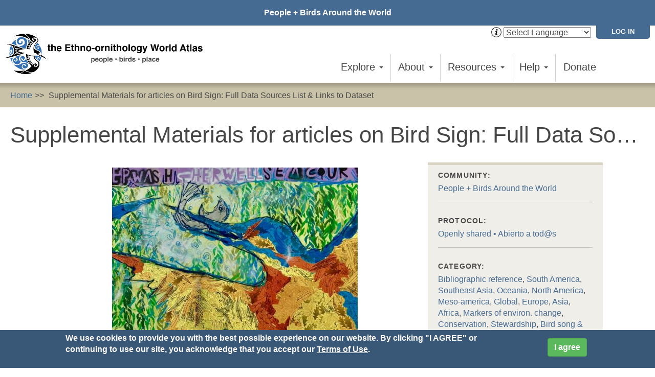

--- FILE ---
content_type: text/html; charset=utf-8
request_url: https://ewatlas.net/digital-heritage/supplemental-materials-articles-bird-sign-full-data-sources-list-links-dataset
body_size: 28002
content:

<!DOCTYPE html>
<html lang="en" dir="ltr" prefix="og: http://ogp.me/ns# content: http://purl.org/rss/1.0/modules/content/ dc: http://purl.org/dc/terms/ foaf: http://xmlns.com/foaf/0.1/ rdfs: http://www.w3.org/2000/01/rdf-schema# sioc: http://rdfs.org/sioc/ns# sioct: http://rdfs.org/sioc/types# skos: http://www.w3.org/2004/02/skos/core# xsd: http://www.w3.org/2001/XMLSchema#">
<head>
  <link rel="profile" href="http://www.w3.org/1999/xhtml/vocab" />
  <meta name="viewport" content="width=device-width, initial-scale=1.0">
  <meta http-equiv="Content-Type" content="text/html; charset=utf-8" />
<link rel="shortcut icon" href="https://ewatlas.net/sites/default/files/ewa-favicon-96_0.png" type="image/png" />
<meta name="description" content="This supplemental references list belongs to the following articles: Wyndham, F., and K. Park (2022). Bird signs can be important for ecocultural conservation by highlighting key information networks in people-bird communities. Ornithological Applications. https://doi.org/10.1093/ornithapp/duac044 and Wyndham, F. S., and K. E. Park (2018). “Listen carefully to the voices of" />
<meta name="generator" content="Drupal 7 (https://www.drupal.org)" />
<link rel="canonical" href="https://ewatlas.net/digital-heritage/supplemental-materials-articles-bird-sign-full-data-sources-list-links-dataset" />
<link rel="shortlink" href="https://ewatlas.net/node/106" />
<meta property="fb:app_id" content="587569415201292" />
<meta property="og:site_name" content="The Ethno-ornithology World Atlas" />
<meta property="og:type" content="article" />
<meta property="og:url" content="https://ewatlas.net/digital-heritage/supplemental-materials-articles-bird-sign-full-data-sources-list-links-dataset" />
<meta property="og:title" content="Supplemental Materials for articles on Bird Sign: Full Data Sources List &amp; Links to Dataset" />
<meta property="og:description" content="Online supplemental materials for the articles Wyndham and Park 2022 and Wyndham and Park 2018, published by The Condor (now Ornithological Applications) and the Journal of Ethnobiology respectively." />
<meta property="og:image" content="https://ewatlas.net/system/files/file/26409F51-BD45-4DDE-AC80-4B453E7BF5DF_1_201_a.jpeg" />
  <title>Supplemental Materials for articles on Bird Sign: Full Data Sources List & Links to Dataset | The Ethno-ornithology World Atlas</title>
  <link type="text/css" rel="stylesheet" href="https://ewatlas.net/sites/default/files/css/css_lQaZfjVpwP_oGNqdtWCSpJT1EMqXdMiU84ekLLxQnc4.css" media="all" />
<link type="text/css" rel="stylesheet" href="https://ewatlas.net/sites/default/files/css/css__woLlX60xg7EV4aHc0chINhsi-1hf431m3m46FlMqeg.css" media="all" />
<link type="text/css" rel="stylesheet" href="https://ewatlas.net/sites/default/files/css/css_lSE9SgX-Ts0f1quFY-mWzcQC8KRx8fyiara7v06nvlA.css" media="all" />
<link type="text/css" rel="stylesheet" href="https://ewatlas.net/sites/default/files/css/css_URgQJqfJrTASVMk6BeZ_SFHqlqo49dpIUlMZ2f6TweY.css" media="all" />
<link type="text/css" rel="stylesheet" href="https://ewatlas.net/sites/all/modules/contrib/popup/popup.css?t37j9e" media="all" />
<link type="text/css" rel="stylesheet" href="https://ewatlas.net/sites/default/files/css/css_JwdyeVclKHTu2L3MXmTaTAk9PiFX1f5ccjqsyFmfFwA.css" media="all" />
<style>#sliding-popup.sliding-popup-bottom,#sliding-popup.sliding-popup-bottom .eu-cookie-withdraw-banner,.eu-cookie-withdraw-tab{background:#466b92;}#sliding-popup.sliding-popup-bottom.eu-cookie-withdraw-wrapper{background:transparent}#sliding-popup .popup-content #popup-text h1,#sliding-popup .popup-content #popup-text h2,#sliding-popup .popup-content #popup-text h3,#sliding-popup .popup-content #popup-text p,#sliding-popup label,#sliding-popup div,.eu-cookie-compliance-secondary-button,.eu-cookie-withdraw-tab{color:#fff !important;}.eu-cookie-withdraw-tab{border-color:#fff;}.eu-cookie-compliance-more-button{color:#fff !important;}
</style>
<link type="text/css" rel="stylesheet" href="https://cdn.jsdelivr.net/npm/bootstrap@3.4.0/dist/css/bootstrap.min.css" media="all" />
<link type="text/css" rel="stylesheet" href="https://ewatlas.net/sites/default/files/css/css_O-xZLLYWbnX4W4RdTGBBBZ0DK1zqf9ag7PLcqm25TC4.css" media="all" />
  <!-- HTML5 element support for IE6-8 -->
  <!--[if lt IE 9]>
    <script src="https://cdn.jsdelivr.net/html5shiv/3.7.3/html5shiv-printshiv.min.js"></script>
  <![endif]-->
  <script>(function(h,o,t,j,a,r){
  h.hj=h.hj||function(){(h.hj.q=h.hj.q||[]).push(arguments)};
  h._hjSettings={hjid:"1286446",hjsv:"6"};
  a=o.getElementsByTagName('head')[0];
  r=o.createElement('script');r.async=1;
  r.src=t+h._hjSettings.hjid+j+h._hjSettings.hjsv;
  a.appendChild(r);
})(window,document,'//static.hotjar.com/c/hotjar-','.js?sv=');</script>
<script src="//ajax.googleapis.com/ajax/libs/jquery/1.12.4/jquery.min.js"></script>
<script>window.jQuery || document.write("<script src='/sites/all/modules/contrib/jquery_update/replace/jquery/1.12/jquery.min.js'>\x3C/script>")</script>
<script src="https://ewatlas.net/sites/default/files/js/js_s3wx6xPAHYnX_qa0E0dn15GhOjPbTqjfjWOUaIy2Bdo.js"></script>
<script src="https://ewatlas.net/sites/all/libraries/mediaelement/build/mediaelement-and-player.min.js?v=2.1.6"></script>
<script src="https://ewatlas.net/sites/default/files/js/js_uCSLmQ65wNzr8nw6sfsSfdoW6mZcwJ2ZJ8zRSeg_blw.js"></script>
<script src="https://cdn.jsdelivr.net/npm/bootstrap@3.4.0/dist/js/bootstrap.min.js"></script>
<script src="https://ewatlas.net/sites/default/files/js/js_RVVIsc-Ng9RuqkfRw113zQ7lLWHIXW4bKEK1YU53H7I.js"></script>
<script src="https://ewatlas.net/sites/default/files/js/js_jA5XaU7lG3uXVrAcIigZuwuBXyICkduMo-pLIyZ7L7o.js"></script>
<script src="https://ewatlas.net/sites/all/modules/contrib/popup/popup.js?t37j9e"></script>
<script src="https://ewatlas.net/sites/default/files/js/js_wXRoDPJRJrSbVaEnOoxdQDqEO0pvLywTccGkOWKLw1c.js"></script>
<script>(function(i,s,o,g,r,a,m){i["GoogleAnalyticsObject"]=r;i[r]=i[r]||function(){(i[r].q=i[r].q||[]).push(arguments)},i[r].l=1*new Date();a=s.createElement(o),m=s.getElementsByTagName(o)[0];a.async=1;a.src=g;m.parentNode.insertBefore(a,m)})(window,document,"script","https://www.google-analytics.com/analytics.js","ga");ga("create", "UA-140875175-1", {"cookieDomain":"auto"});ga("set", "anonymizeIp", true);ga("send", "pageview");</script>
<script src="https://ewatlas.net/sites/default/files/js/js_v4m1MNUWdMCh4I8EAflZ0e-uSdKZDlsvUjVsHnP69LU.js"></script>
<script src="https://ewatlas.net/sites/default/files/js/js_5eAjWFawnHO5YLYcMGYT7FWHMwd-9Miz9dnS57dNV7o.js"></script>
<script src="https://ewatlas.net/sites/default/files/js/js_mBQQnv2jfT7hV2YFgICrM1KFECoRoI4UlzREm5pJWyg.js"></script>
<script>jQuery.extend(Drupal.settings, {"basePath":"\/","pathPrefix":"","setHasJsCookie":0,"ajaxPageState":{"theme":"mukurtu","theme_token":"eJ_tjhsK3jlKD_puWuGF-5WFRcAowdObw8QWAvSwgsM","jquery_version":"1.12","jquery_version_token":"_mzZcDS35Mc5Av4_FcU6sEIwk0t-wW6t8rlKovmXe8E","js":{"0":1,"sites\/all\/modules\/contrib\/eu_cookie_compliance\/js\/eu_cookie_compliance.js":1,"sites\/all\/themes\/bootstrap\/js\/bootstrap.js":1,"1":1,"\/\/ajax.googleapis.com\/ajax\/libs\/jquery\/1.12.4\/jquery.min.js":1,"2":1,"misc\/jquery-extend-3.4.0.js":1,"misc\/jquery-html-prefilter-3.5.0-backport.js":1,"misc\/jquery.once.js":1,"misc\/drupal.js":1,"sites\/all\/libraries\/fitvids\/jquery.fitvids.js":1,"sites\/all\/libraries\/blazy\/blazy.min.js":1,"sites\/all\/modules\/contrib\/jquery_update\/js\/jquery_browser.js":1,"sites\/all\/libraries\/mediaelement\/build\/mediaelement-and-player.min.js":1,"sites\/all\/modules\/contrib\/eu_cookie_compliance\/js\/jquery.cookie-1.4.1.min.js":1,"sites\/all\/modules\/contrib\/jquery_update\/replace\/jquery.form\/4\/jquery.form.min.js":1,"misc\/ajax.js":1,"sites\/all\/modules\/contrib\/jquery_update\/js\/jquery_update.js":1,"https:\/\/cdn.jsdelivr.net\/npm\/bootstrap@3.4.0\/dist\/js\/bootstrap.min.js":1,"sites\/all\/modules\/contrib\/fitvids\/fitvids.js":1,"sites\/all\/modules\/contrib\/geofield_gmap\/geofield_gmap.js":1,"sites\/all\/modules\/contrib\/lazy\/lazy.js":1,"sites\/all\/libraries\/colorbox\/jquery.colorbox-min.js":1,"sites\/all\/modules\/contrib\/colorbox\/js\/colorbox.js":1,"sites\/all\/modules\/contrib\/colorbox\/styles\/default\/colorbox_style.js":1,"sites\/all\/modules\/custom\/features\/ma_core\/js\/jquery_ui_tooltips.js":1,"sites\/all\/modules\/contrib\/mediaelement\/mediaelement.js":1,"sites\/all\/libraries\/modernizr\/modernizr.min.js":1,"sites\/all\/modules\/custom\/mukurtu_splash\/mukurtu_splash.js":1,"sites\/all\/modules\/contrib\/popup\/popup.js":1,"sites\/all\/modules\/contrib\/views\/js\/base.js":1,"sites\/all\/themes\/bootstrap\/js\/misc\/_progress.js":1,"sites\/all\/modules\/contrib\/google_analytics\/googleanalytics.js":1,"3":1,"sites\/all\/modules\/contrib\/field_group\/field_group.js":1,"sites\/all\/modules\/contrib\/views\/js\/ajax_view.js":1,"sites\/all\/modules\/custom\/features\/ma_ewa\/js\/popupCenter.js":1,"sites\/all\/modules\/custom\/features\/ma_collection\/js\/mukurtu_collection.js":1,"sites\/all\/libraries\/slick\/slick.min.js":1,"sites\/all\/themes\/mukurtu\/js\/mukurtu-slick-carousel.js":1,"sites\/all\/themes\/mukurtu\/js\/masonry.pkgd.min.js":1,"sites\/all\/themes\/mukurtu\/js\/scripts.js":1,"sites\/all\/themes\/mukurtu\/js\/mukurturesize.js":1,"sites\/all\/themes\/bootstrap\/js\/misc\/ajax.js":1,"sites\/all\/themes\/bootstrap\/js\/modules\/views\/js\/ajax_view.js":1},"css":{"modules\/system\/system.base.css":1,"sites\/all\/libraries\/mediaelement\/build\/mediaelementplayer.min.css":1,"sites\/all\/modules\/contrib\/date\/date_api\/date.css":1,"sites\/all\/modules\/contrib\/date\/date_popup\/themes\/datepicker.1.7.css":1,"modules\/field\/theme\/field.css":1,"sites\/all\/modules\/contrib\/fitvids\/fitvids.css":1,"sites\/all\/modules\/contrib\/geofield_gmap\/geofield_gmap.css":1,"sites\/all\/modules\/contrib\/scald\/modules\/fields\/mee\/css\/editor-global.css":1,"modules\/node\/node.css":1,"sites\/all\/modules\/contrib\/scald_file\/scald_file.css":1,"sites\/all\/modules\/contrib\/views\/css\/views.css":1,"sites\/all\/modules\/contrib\/media\/modules\/media_wysiwyg\/css\/media_wysiwyg.base.css":1,"sites\/all\/modules\/contrib\/colorbox\/styles\/default\/colorbox_style.css":1,"sites\/all\/modules\/contrib\/ctools\/css\/ctools.css":1,"sites\/all\/modules\/custom\/mukurtu_splash\/mukurtu_splash.css":1,"sites\/all\/modules\/contrib\/panels\/css\/panels.css":1,"sites\/all\/modules\/contrib\/popup\/popup.css":1,"sites\/all\/modules\/contrib\/eu_cookie_compliance\/css\/eu_cookie_compliance.css":1,"sites\/all\/libraries\/slick\/slick.css":1,"sites\/all\/libraries\/slick\/slick-theme.css":1,"0":1,"https:\/\/cdn.jsdelivr.net\/npm\/bootstrap@3.4.0\/dist\/css\/bootstrap.min.css":1,"sites\/all\/themes\/bootstrap\/css\/3.4.0\/overrides.min.css":1,"sites\/all\/themes\/mukurtu\/font-awesome\/css\/font-awesome.min.css":1,"sites\/all\/themes\/mukurtu\/css\/style-red-bone.css":1}},"colorbox":{"opacity":"0.85","current":"{current} of {total}","previous":"\u00ab Prev","next":"Next \u00bb","close":"Close","maxWidth":"98%","maxHeight":"98%","fixed":true,"mobiledetect":true,"mobiledevicewidth":"480px","file_public_path":"\/sites\/default\/files","specificPagesDefaultValue":"admin*\nimagebrowser*\nimg_assist*\nimce*\nnode\/add\/*\nnode\/*\/edit\nprint\/*\nprintpdf\/*\nsystem\/ajax\nsystem\/ajax\/*"},"jcarousel":{"ajaxPath":"\/jcarousel\/ajax\/views"},"mediaelementAll":true,"modernizrPath":false,"modernizrServerside":false,"popup":{"effects":{"show":{"default":"this.body.show();","fade":"\n        if (this.opacity){\n          this.body.fadeTo(\u0027medium\u0027,this.opacity);\n        }else{\n          this.body.fadeIn(\u0027medium\u0027);\n        }","slide-down":"this.body.slideDown(\u0027medium\u0027)","slide-down-fade":"\n        this.body.animate(\n          {\n            height:\u0027show\u0027,\n            opacity:(this.opacity ? this.opacity : \u0027show\u0027)\n          }, \u0027medium\u0027\n        );"},"hide":{"default":"this.body.hide();","fade":"this.body.fadeOut(\u0027medium\u0027);","slide-down":"this.body.slideUp(\u0027medium\u0027);","slide-down-fade":"\n        this.body.animate(\n          {\n            height:\u0027hide\u0027,\n            opacity:\u0027hide\u0027\n          }, \u0027medium\u0027\n        );"}},"linger":250,"delay":0},"field_group":{"div":"full"},"views":{"ajax_path":"\/views\/ajax","ajaxViews":{"views_dom_id:e5a9afecc83cbd77dea0e26b55a508a3":{"view_name":"dh_related_items_teasers","view_display_id":"block","view_args":"106","view_path":"node\/106","view_base_path":null,"view_dom_id":"e5a9afecc83cbd77dea0e26b55a508a3","pager_element":0},"views_dom_id:1f75793f805107f1074d6ebb7187b315":{"view_name":"dh_related_items_teasers","view_display_id":"block","view_args":"106","view_path":"node\/106","view_base_path":null,"view_dom_id":"1f75793f805107f1074d6ebb7187b315","pager_element":0}}},"urlIsAjaxTrusted":{"\/views\/ajax":true},"better_exposed_filters":{"views":{"dh_related_items_teasers":{"displays":{"block":{"filters":[]}}}}},"fitvids":{"custom_domains":[],"selectors":["body"],"simplifymarkup":true},"eu_cookie_compliance":{"popup_enabled":1,"popup_agreed_enabled":0,"popup_hide_agreed":0,"popup_clicking_confirmation":0,"popup_scrolling_confirmation":0,"popup_html_info":"\u003Cdiv class=\u0022eu-cookie-compliance-banner eu-cookie-compliance-banner-info eu-cookie-compliance-banner--default\u0022\u003E\n  \u003Cdiv class=\u0022popup-content info\u0022\u003E\n    \u003Cdiv id=\u0022popup-text\u0022\u003E\n      \u003Cp\u003EWe use cookies to provide you with the best possible experience on our website. By clicking \u0022I AGREE\u0022 or continuing to use our site, you acknowledge that you accept our \u003Ca href=\u0022\/ewa-terms-use\u0022 target=\u0022_blank\u0022\u003ETerms of Use\u003C\/a\u003E.\u003C\/p\u003E          \u003C\/div\u003E\n    \n    \u003Cdiv id=\u0022popup-buttons\u0022 class=\u0022\u0022\u003E\n      \u003Cbutton type=\u0022button\u0022 class=\u0022agree-button eu-cookie-compliance-default-button\u0022\u003EI agree\u003C\/button\u003E\n          \u003C\/div\u003E\n  \u003C\/div\u003E\n\u003C\/div\u003E","use_mobile_message":false,"mobile_popup_html_info":"\u003Cdiv class=\u0022eu-cookie-compliance-banner eu-cookie-compliance-banner-info eu-cookie-compliance-banner--default\u0022\u003E\n  \u003Cdiv class=\u0022popup-content info\u0022\u003E\n    \u003Cdiv id=\u0022popup-text\u0022\u003E\n      We use cookies on this site to enhance your user experience\n\u003Cp\u003EBy tapping the Accept button, you agree to us doing so.\u003C\/p\u003E          \u003C\/div\u003E\n    \n    \u003Cdiv id=\u0022popup-buttons\u0022 class=\u0022\u0022\u003E\n      \u003Cbutton type=\u0022button\u0022 class=\u0022agree-button eu-cookie-compliance-default-button\u0022\u003EI agree\u003C\/button\u003E\n          \u003C\/div\u003E\n  \u003C\/div\u003E\n\u003C\/div\u003E\n","mobile_breakpoint":"768","popup_html_agreed":"\u003Cdiv\u003E\n  \u003Cdiv class=\u0022popup-content agreed\u0022\u003E\n    \u003Cdiv id=\u0022popup-text\u0022\u003E\n      Thank you for accepting cookies\n\u003Cp\u003EYou can now hide this message or find out more about cookies.\u003C\/p\u003E    \u003C\/div\u003E\n    \u003Cdiv id=\u0022popup-buttons\u0022\u003E\n      \u003Cbutton type=\u0022button\u0022 class=\u0022hide-popup-button eu-cookie-compliance-hide-button\u0022\u003EHide\u003C\/button\u003E\n          \u003C\/div\u003E\n  \u003C\/div\u003E\n\u003C\/div\u003E","popup_use_bare_css":false,"popup_height":"auto","popup_width":"100%","popup_delay":1000,"popup_link":"\/ewa-terms-use","popup_link_new_window":1,"popup_position":null,"fixed_top_position":1,"popup_language":"en","store_consent":false,"better_support_for_screen_readers":0,"reload_page":0,"domain":"","domain_all_sites":0,"popup_eu_only_js":0,"cookie_lifetime":"100","cookie_session":false,"disagree_do_not_show_popup":0,"method":"default","whitelisted_cookies":"","withdraw_markup":"\u003Cbutton type=\u0022button\u0022 class=\u0022eu-cookie-withdraw-tab\u0022\u003EPrivacy settings\u003C\/button\u003E\n\u003Cdiv class=\u0022eu-cookie-withdraw-banner\u0022\u003E\n  \u003Cdiv class=\u0022popup-content info\u0022\u003E\n    \u003Cdiv id=\u0022popup-text\u0022\u003E\n      \u003Cp\u003E\u0026lt;h2\u0026gt;We use cookies on this site to enhance your user experience\u0026lt;\/h2\u0026gt;\u0026lt;p\u0026gt;You have given your consent for us to set cookies.\u0026lt;\/p\u0026gt;\u003C\/p\u003E    \u003C\/div\u003E\n    \u003Cdiv id=\u0022popup-buttons\u0022\u003E\n      \u003Cbutton type=\u0022button\u0022 class=\u0022eu-cookie-withdraw-button\u0022\u003EWithdraw consent\u003C\/button\u003E\n    \u003C\/div\u003E\n  \u003C\/div\u003E\n\u003C\/div\u003E\n","withdraw_enabled":false,"withdraw_button_on_info_popup":0,"cookie_categories":[],"enable_save_preferences_button":1,"fix_first_cookie_category":1,"select_all_categories_by_default":0},"googleanalytics":{"trackOutbound":1,"trackMailto":1,"trackDownload":1,"trackDownloadExtensions":"7z|aac|arc|arj|asf|asx|avi|bin|csv|doc(x|m)?|dot(x|m)?|exe|flv|gif|gz|gzip|hqx|jar|jpe?g|js|mp(2|3|4|e?g)|mov(ie)?|msi|msp|pdf|phps|png|ppt(x|m)?|pot(x|m)?|pps(x|m)?|ppam|sld(x|m)?|thmx|qtm?|ra(m|r)?|sea|sit|tar|tgz|torrent|txt|wav|wma|wmv|wpd|xls(x|m|b)?|xlt(x|m)|xlam|xml|z|zip","trackColorbox":1},"ogContext":{"groupType":"node","gid":"57"},"lazy":{"errorClass":"b-error","loadInvisible":false,"offset":100,"saveViewportOffsetDelay":50,"selector":".b-lazy","src":"data-src","successClass":"b-loaded","validateDelay":25},"bootstrap":{"anchorsFix":"0","anchorsSmoothScrolling":"0","formHasError":1,"popoverEnabled":1,"popoverOptions":{"animation":1,"html":0,"placement":"right","selector":"","trigger":"click","triggerAutoclose":1,"title":"","content":"","delay":0,"container":"body"},"tooltipEnabled":1,"tooltipOptions":{"animation":1,"html":0,"placement":"top","selector":"","trigger":"hover focus","delay":0,"container":"body"}}});</script>
</head>
<body class="html not-front not-logged-in no-sidebars page-node page-node- page-node-106 node-type-digital-heritage og-context og-context-node og-context-node-57">
  <div id="skip-link">
    <a href="#main-content" class="element-invisible element-focusable">Skip to main content</a>
  </div>
    
<header id="navbar" role="banner" class="navbar container-fluid navbar-default">
<div class="mukurtu-menu container-fluid">
        <nav role="navigation">
                      <ul class="menu nav navbar-nav"><li class="first last collapsed"><a href="/community/people-birds-around-world">People + Birds Around the World</a></li>
</ul>                  </nav>
  </div>
  <div class="mukurtu-menu mukurtu-login-menu container-fluid">
        <nav role="navigation">
        <ul class="links"><li class="menu-1233 first last"><a href="/user/login">Log in</a></li>
</ul>        </nav>
  </div>
  <section id="block-ma-ewa-ma-ewa-gtranslate" class="block block-ma-ewa clearfix">

      
  <div class="gtranslate-container"><a href="/google-translate-info"><img src = "/sites/all/themes/mukurtu/images/icons/info-icon.png" /></a><section id="block-gtranslate-gtranslate" class="block block-gtranslate">

      
  <script type="text/javascript">
/* <![CDATA[ */
eval(unescape("eval%28function%28p%2Ca%2Cc%2Ck%2Ce%2Cr%29%7Be%3Dfunction%28c%29%7Breturn%28c%3Ca%3F%27%27%3Ae%28parseInt%28c/a%29%29%29+%28%28c%3Dc%25a%29%3E35%3FString.fromCharCode%28c+29%29%3Ac.toString%2836%29%29%7D%3Bif%28%21%27%27.replace%28/%5E/%2CString%29%29%7Bwhile%28c--%29r%5Be%28c%29%5D%3Dk%5Bc%5D%7C%7Ce%28c%29%3Bk%3D%5Bfunction%28e%29%7Breturn%20r%5Be%5D%7D%5D%3Be%3Dfunction%28%29%7Breturn%27%5C%5Cw+%27%7D%3Bc%3D1%7D%3Bwhile%28c--%29if%28k%5Bc%5D%29p%3Dp.replace%28new%20RegExp%28%27%5C%5Cb%27+e%28c%29+%27%5C%5Cb%27%2C%27g%27%29%2Ck%5Bc%5D%29%3Breturn%20p%7D%28%276%207%28a%2Cb%29%7Bn%7B4%282.9%29%7B3%20c%3D2.9%28%22o%22%29%3Bc.p%28b%2Cf%2Cf%29%3Ba.q%28c%29%7Dg%7B3%20c%3D2.r%28%29%3Ba.s%28%5C%27t%5C%27+b%2Cc%29%7D%7Du%28e%29%7B%7D%7D6%20h%28a%29%7B4%28a.8%29a%3Da.8%3B4%28a%3D%3D%5C%27%5C%27%29v%3B3%20b%3Da.w%28%5C%27%7C%5C%27%29%5B1%5D%3B3%20c%3B3%20d%3D2.x%28%5C%27y%5C%27%29%3Bz%283%20i%3D0%3Bi%3Cd.5%3Bi++%294%28d%5Bi%5D.A%3D%3D%5C%27B-C-D%5C%27%29c%3Dd%5Bi%5D%3B4%282.j%28%5C%27k%5C%27%29%3D%3DE%7C%7C2.j%28%5C%27k%5C%27%29.l.5%3D%3D0%7C%7Cc.5%3D%3D0%7C%7Cc.l.5%3D%3D0%29%7BF%286%28%29%7Bh%28a%29%7D%2CG%29%7Dg%7Bc.8%3Db%3B7%28c%2C%5C%27m%5C%27%29%3B7%28c%2C%5C%27m%5C%27%29%7D%7D%27%2C43%2C43%2C%27%7C%7Cdocument%7Cvar%7Cif%7Clength%7Cfunction%7CGTranslateFireEvent%7Cvalue%7CcreateEvent%7C%7C%7C%7C%7C%7Ctrue%7Celse%7CdoGTranslate%7C%7CgetElementById%7Cgoogle_translate_element2%7CinnerHTML%7Cchange%7Ctry%7CHTMLEvents%7CinitEvent%7CdispatchEvent%7CcreateEventObject%7CfireEvent%7Con%7Ccatch%7Creturn%7Csplit%7CgetElementsByTagName%7Cselect%7Cfor%7CclassName%7Cgoog%7Cte%7Ccombo%7Cnull%7CsetTimeout%7C500%27.split%28%27%7C%27%29%2C0%2C%7B%7D%29%29"))
/* ]]> */
</script><style>div.skiptranslate,#google_translate_element2,#goog-gt-{display:none!important}body{top:0!important}</style><div id="google_translate_element2"></div>
<script type="text/javascript">function googleTranslateElementInit2() {new google.translate.TranslateElement({pageLanguage: 'en', autoDisplay: false}, 'google_translate_element2');}</script>
<script type="text/javascript" src="//translate.google.com/translate_a/element.js?cb=googleTranslateElementInit2"></script><select onchange="doGTranslate(this);"><option value="">Select Language</option><option value="en|en" style="font-weight:bold;background:url('/sites/all/modules/contrib/gtranslate/gtranslate-files/16l.png') no-repeat scroll 0 -0px;padding-left:18px;">English</option><option value="en|af" style="background:url('/sites/all/modules/contrib/gtranslate/gtranslate-files/16l.png') no-repeat scroll 0 -688px;padding-left:18px;">Afrikaans</option><option value="en|sq" style="background:url('/sites/all/modules/contrib/gtranslate/gtranslate-files/16l.png') no-repeat scroll 0 -560px;padding-left:18px;">Albanian</option><option value="en|am" style="background:url('/sites/all/modules/contrib/gtranslate/gtranslate-files/16l.png') no-repeat scroll 0 -1456px;padding-left:18px;">Amharic</option><option value="en|ar" style="background:url('/sites/all/modules/contrib/gtranslate/gtranslate-files/16l.png') no-repeat scroll 0 -16px;padding-left:18px;">Arabic</option><option value="en|hy" style="background:url('/sites/all/modules/contrib/gtranslate/gtranslate-files/16l.png') no-repeat scroll 0 -832px;padding-left:18px;">Armenian</option><option value="en|az" style="background:url('/sites/all/modules/contrib/gtranslate/gtranslate-files/16l.png') no-repeat scroll 0 -848px;padding-left:18px;">Azerbaijani</option><option value="en|eu" style="background:url('/sites/all/modules/contrib/gtranslate/gtranslate-files/16l.png') no-repeat scroll 0 -864px;padding-left:18px;">Basque</option><option value="en|be" style="background:url('/sites/all/modules/contrib/gtranslate/gtranslate-files/16l.png') no-repeat scroll 0 -768px;padding-left:18px;">Belarusian</option><option value="en|bn" style="background:url('/sites/all/modules/contrib/gtranslate/gtranslate-files/16l.png') no-repeat scroll 0 -928px;padding-left:18px;">Bengali</option><option value="en|bs" style="background:url('/sites/all/modules/contrib/gtranslate/gtranslate-files/16l.png') no-repeat scroll 0 -944px;padding-left:18px;">Bosnian</option><option value="en|bg" style="background:url('/sites/all/modules/contrib/gtranslate/gtranslate-files/16l.png') no-repeat scroll 0 -32px;padding-left:18px;">Bulgarian</option><option value="en|ca" style="background:url('/sites/all/modules/contrib/gtranslate/gtranslate-files/16l.png') no-repeat scroll 0 -384px;padding-left:18px;">Catalan</option><option value="en|ceb" style="background:url('/sites/all/modules/contrib/gtranslate/gtranslate-files/16l.png') no-repeat scroll 0 -960px;padding-left:18px;">Cebuano</option><option value="en|ny" style="background:url('/sites/all/modules/contrib/gtranslate/gtranslate-files/16l.png') no-repeat scroll 0 -1312px;padding-left:18px;">Chichewa</option><option value="en|zh-CN" style="background:url('/sites/all/modules/contrib/gtranslate/gtranslate-files/16l.png') no-repeat scroll 0 -48px;padding-left:18px;">Chinese (Simplified)</option><option value="en|zh-TW" style="background:url('/sites/all/modules/contrib/gtranslate/gtranslate-files/16l.png') no-repeat scroll 0 -64px;padding-left:18px;">Chinese (Traditional)</option><option value="en|co" style="background:url('/sites/all/modules/contrib/gtranslate/gtranslate-files/16l.png') no-repeat scroll 0 -1472px;padding-left:18px;">Corsican</option><option value="en|hr" style="background:url('/sites/all/modules/contrib/gtranslate/gtranslate-files/16l.png') no-repeat scroll 0 -80px;padding-left:18px;">Croatian</option><option value="en|cs" style="background:url('/sites/all/modules/contrib/gtranslate/gtranslate-files/16l.png') no-repeat scroll 0 -96px;padding-left:18px;">Czech</option><option value="en|da" style="background:url('/sites/all/modules/contrib/gtranslate/gtranslate-files/16l.png') no-repeat scroll 0 -112px;padding-left:18px;">Danish</option><option value="en|nl" style="background:url('/sites/all/modules/contrib/gtranslate/gtranslate-files/16l.png') no-repeat scroll 0 -128px;padding-left:18px;">Dutch</option><option value="en|eo" style="background:url('/sites/all/modules/contrib/gtranslate/gtranslate-files/16l.png') no-repeat scroll 0 -976px;padding-left:18px;">Esperanto</option><option value="en|et" style="background:url('/sites/all/modules/contrib/gtranslate/gtranslate-files/16l.png') no-repeat scroll 0 -576px;padding-left:18px;">Estonian</option><option value="en|tl" style="background:url('/sites/all/modules/contrib/gtranslate/gtranslate-files/16l.png') no-repeat scroll 0 -400px;padding-left:18px;">Filipino</option><option value="en|fi" style="background:url('/sites/all/modules/contrib/gtranslate/gtranslate-files/16l.png') no-repeat scroll 0 -144px;padding-left:18px;">Finnish</option><option value="en|fr" style="background:url('/sites/all/modules/contrib/gtranslate/gtranslate-files/16l.png') no-repeat scroll 0 -160px;padding-left:18px;">French</option><option value="en|fy" style="background:url('/sites/all/modules/contrib/gtranslate/gtranslate-files/16l.png') no-repeat scroll 0 -1632px;padding-left:18px;">Frisian</option><option value="en|gl" style="background:url('/sites/all/modules/contrib/gtranslate/gtranslate-files/16l.png') no-repeat scroll 0 -592px;padding-left:18px;">Galician</option><option value="en|ka" style="background:url('/sites/all/modules/contrib/gtranslate/gtranslate-files/16l.png') no-repeat scroll 0 -880px;padding-left:18px;">Georgian</option><option value="en|de" style="background:url('/sites/all/modules/contrib/gtranslate/gtranslate-files/16l.png') no-repeat scroll 0 -176px;padding-left:18px;">German</option><option value="en|el" style="background:url('/sites/all/modules/contrib/gtranslate/gtranslate-files/16l.png') no-repeat scroll 0 -192px;padding-left:18px;">Greek</option><option value="en|gu" style="background:url('/sites/all/modules/contrib/gtranslate/gtranslate-files/16l.png') no-repeat scroll 0 -992px;padding-left:18px;">Gujarati</option><option value="en|ht" style="background:url('/sites/all/modules/contrib/gtranslate/gtranslate-files/16l.png') no-repeat scroll 0 -896px;padding-left:18px;">Haitian Creole</option><option value="en|ha" style="background:url('/sites/all/modules/contrib/gtranslate/gtranslate-files/16l.png') no-repeat scroll 0 -1008px;padding-left:18px;">Hausa</option><option value="en|haw" style="background:url('/sites/all/modules/contrib/gtranslate/gtranslate-files/16l.png') no-repeat scroll 0 -1488px;padding-left:18px;">Hawaiian</option><option value="en|iw" style="background:url('/sites/all/modules/contrib/gtranslate/gtranslate-files/16l.png') no-repeat scroll 0 -416px;padding-left:18px;">Hebrew</option><option value="en|hi" style="background:url('/sites/all/modules/contrib/gtranslate/gtranslate-files/16l.png') no-repeat scroll 0 -208px;padding-left:18px;">Hindi</option><option value="en|hmn" style="background:url('/sites/all/modules/contrib/gtranslate/gtranslate-files/16l.png') no-repeat scroll 0 -1024px;padding-left:18px;">Hmong</option><option value="en|hu" style="background:url('/sites/all/modules/contrib/gtranslate/gtranslate-files/16l.png') no-repeat scroll 0 -608px;padding-left:18px;">Hungarian</option><option value="en|is" style="background:url('/sites/all/modules/contrib/gtranslate/gtranslate-files/16l.png') no-repeat scroll 0 -784px;padding-left:18px;">Icelandic</option><option value="en|ig" style="background:url('/sites/all/modules/contrib/gtranslate/gtranslate-files/16l.png') no-repeat scroll 0 -1040px;padding-left:18px;">Igbo</option><option value="en|id" style="background:url('/sites/all/modules/contrib/gtranslate/gtranslate-files/16l.png') no-repeat scroll 0 -432px;padding-left:18px;">Indonesian</option><option value="en|ga" style="background:url('/sites/all/modules/contrib/gtranslate/gtranslate-files/16l.png') no-repeat scroll 0 -736px;padding-left:18px;">Irish</option><option value="en|it" style="background:url('/sites/all/modules/contrib/gtranslate/gtranslate-files/16l.png') no-repeat scroll 0 -224px;padding-left:18px;">Italian</option><option value="en|ja" style="background:url('/sites/all/modules/contrib/gtranslate/gtranslate-files/16l.png') no-repeat scroll 0 -240px;padding-left:18px;">Japanese</option><option value="en|jw" style="background:url('/sites/all/modules/contrib/gtranslate/gtranslate-files/16l.png') no-repeat scroll 0 -1056px;padding-left:18px;">Javanese</option><option value="en|kn" style="background:url('/sites/all/modules/contrib/gtranslate/gtranslate-files/16l.png') no-repeat scroll 0 -1072px;padding-left:18px;">Kannada</option><option value="en|kk" style="background:url('/sites/all/modules/contrib/gtranslate/gtranslate-files/16l.png') no-repeat scroll 0 -1328px;padding-left:18px;">Kazakh</option><option value="en|km" style="background:url('/sites/all/modules/contrib/gtranslate/gtranslate-files/16l.png') no-repeat scroll 0 -1088px;padding-left:18px;">Khmer</option><option value="en|ko" style="background:url('/sites/all/modules/contrib/gtranslate/gtranslate-files/16l.png') no-repeat scroll 0 -256px;padding-left:18px;">Korean</option><option value="en|ku" style="background:url('/sites/all/modules/contrib/gtranslate/gtranslate-files/16l.png') no-repeat scroll 0 -1504px;padding-left:18px;">Kurdish (Kurmanji)</option><option value="en|ky" style="background:url('/sites/all/modules/contrib/gtranslate/gtranslate-files/16l.png') no-repeat scroll 0 -1520px;padding-left:18px;">Kyrgyz</option><option value="en|lo" style="background:url('/sites/all/modules/contrib/gtranslate/gtranslate-files/16l.png') no-repeat scroll 0 -1104px;padding-left:18px;">Lao</option><option value="en|la" style="background:url('/sites/all/modules/contrib/gtranslate/gtranslate-files/16l.png') no-repeat scroll 0 -1120px;padding-left:18px;">Latin</option><option value="en|lv" style="background:url('/sites/all/modules/contrib/gtranslate/gtranslate-files/16l.png') no-repeat scroll 0 -448px;padding-left:18px;">Latvian</option><option value="en|lt" style="background:url('/sites/all/modules/contrib/gtranslate/gtranslate-files/16l.png') no-repeat scroll 0 -464px;padding-left:18px;">Lithuanian</option><option value="en|lb" style="background:url('/sites/all/modules/contrib/gtranslate/gtranslate-files/16l.png') no-repeat scroll 0 -1536px;padding-left:18px;">Luxembourgish</option><option value="en|mk" style="background:url('/sites/all/modules/contrib/gtranslate/gtranslate-files/16l.png') no-repeat scroll 0 -800px;padding-left:18px;">Macedonian</option><option value="en|mg" style="background:url('/sites/all/modules/contrib/gtranslate/gtranslate-files/16l.png') no-repeat scroll 0 -1344px;padding-left:18px;">Malagasy</option><option value="en|ms" style="background:url('/sites/all/modules/contrib/gtranslate/gtranslate-files/16l.png') no-repeat scroll 0 -704px;padding-left:18px;">Malay</option><option value="en|ml" style="background:url('/sites/all/modules/contrib/gtranslate/gtranslate-files/16l.png') no-repeat scroll 0 -1360px;padding-left:18px;">Malayalam</option><option value="en|mt" style="background:url('/sites/all/modules/contrib/gtranslate/gtranslate-files/16l.png') no-repeat scroll 0 -624px;padding-left:18px;">Maltese</option><option value="en|mi" style="background:url('/sites/all/modules/contrib/gtranslate/gtranslate-files/16l.png') no-repeat scroll 0 -1136px;padding-left:18px;">Maori</option><option value="en|mr" style="background:url('/sites/all/modules/contrib/gtranslate/gtranslate-files/16l.png') no-repeat scroll 0 -1152px;padding-left:18px;">Marathi</option><option value="en|mn" style="background:url('/sites/all/modules/contrib/gtranslate/gtranslate-files/16l.png') no-repeat scroll 0 -1168px;padding-left:18px;">Mongolian</option><option value="en|my" style="background:url('/sites/all/modules/contrib/gtranslate/gtranslate-files/16l.png') no-repeat scroll 0 -1296px;padding-left:18px;">Myanmar (Burmese)</option><option value="en|ne" style="background:url('/sites/all/modules/contrib/gtranslate/gtranslate-files/16l.png') no-repeat scroll 0 -1184px;padding-left:18px;">Nepali</option><option value="en|no" style="background:url('/sites/all/modules/contrib/gtranslate/gtranslate-files/16l.png') no-repeat scroll 0 -272px;padding-left:18px;">Norwegian</option><option value="en|ps" style="background:url('/sites/all/modules/contrib/gtranslate/gtranslate-files/16l.png') no-repeat scroll 0 -1552px;padding-left:18px;">Pashto</option><option value="en|fa" style="background:url('/sites/all/modules/contrib/gtranslate/gtranslate-files/16l.png') no-repeat scroll 0 -672px;padding-left:18px;">Persian</option><option value="en|pl" style="background:url('/sites/all/modules/contrib/gtranslate/gtranslate-files/16l.png') no-repeat scroll 0 -288px;padding-left:18px;">Polish</option><option value="en|pt" style="background:url('/sites/all/modules/contrib/gtranslate/gtranslate-files/16l.png') no-repeat scroll 0 -304px;padding-left:18px;">Portuguese</option><option value="en|pa" style="background:url('/sites/all/modules/contrib/gtranslate/gtranslate-files/16l.png') no-repeat scroll 0 -1200px;padding-left:18px;">Punjabi</option><option value="en|ro" style="background:url('/sites/all/modules/contrib/gtranslate/gtranslate-files/16l.png') no-repeat scroll 0 -320px;padding-left:18px;">Romanian</option><option value="en|ru" style="background:url('/sites/all/modules/contrib/gtranslate/gtranslate-files/16l.png') no-repeat scroll 0 -336px;padding-left:18px;">Russian</option><option value="en|sm" style="background:url('/sites/all/modules/contrib/gtranslate/gtranslate-files/16l.png') no-repeat scroll 0 -1568px;padding-left:18px;">Samoan</option><option value="en|gd" style="background:url('/sites/all/modules/contrib/gtranslate/gtranslate-files/16l.png') no-repeat scroll 0 -1584px;padding-left:18px;">Scottish Gaelic</option><option value="en|sr" style="background:url('/sites/all/modules/contrib/gtranslate/gtranslate-files/16l.png') no-repeat scroll 0 -480px;padding-left:18px;">Serbian</option><option value="en|st" style="background:url('/sites/all/modules/contrib/gtranslate/gtranslate-files/16l.png') no-repeat scroll 0 -1392px;padding-left:18px;">Sesotho</option><option value="en|sn" style="background:url('/sites/all/modules/contrib/gtranslate/gtranslate-files/16l.png') no-repeat scroll 0 -1600px;padding-left:18px;">Shona</option><option value="en|sd" style="background:url('/sites/all/modules/contrib/gtranslate/gtranslate-files/16l.png') no-repeat scroll 0 -1616px;padding-left:18px;">Sindhi</option><option value="en|si" style="background:url('/sites/all/modules/contrib/gtranslate/gtranslate-files/16l.png') no-repeat scroll 0 -1376px;padding-left:18px;">Sinhala</option><option value="en|sk" style="background:url('/sites/all/modules/contrib/gtranslate/gtranslate-files/16l.png') no-repeat scroll 0 -496px;padding-left:18px;">Slovak</option><option value="en|sl" style="background:url('/sites/all/modules/contrib/gtranslate/gtranslate-files/16l.png') no-repeat scroll 0 -512px;padding-left:18px;">Slovenian</option><option value="en|so" style="background:url('/sites/all/modules/contrib/gtranslate/gtranslate-files/16l.png') no-repeat scroll 0 -1216px;padding-left:18px;">Somali</option><option value="en|es" style="background:url('/sites/all/modules/contrib/gtranslate/gtranslate-files/16l.png') no-repeat scroll 0 -352px;padding-left:18px;">Spanish</option><option value="en|su" style="background:url('/sites/all/modules/contrib/gtranslate/gtranslate-files/16l.png') no-repeat scroll 0 -1408px;padding-left:18px;">Sudanese</option><option value="en|sw" style="background:url('/sites/all/modules/contrib/gtranslate/gtranslate-files/16l.png') no-repeat scroll 0 -720px;padding-left:18px;">Swahili</option><option value="en|sv" style="background:url('/sites/all/modules/contrib/gtranslate/gtranslate-files/16l.png') no-repeat scroll 0 -368px;padding-left:18px;">Swedish</option><option value="en|tg" style="background:url('/sites/all/modules/contrib/gtranslate/gtranslate-files/16l.png') no-repeat scroll 0 -1424px;padding-left:18px;">Tajik</option><option value="en|ta" style="background:url('/sites/all/modules/contrib/gtranslate/gtranslate-files/16l.png') no-repeat scroll 0 -1232px;padding-left:18px;">Tamil</option><option value="en|te" style="background:url('/sites/all/modules/contrib/gtranslate/gtranslate-files/16l.png') no-repeat scroll 0 -1248px;padding-left:18px;">Telugu</option><option value="en|th" style="background:url('/sites/all/modules/contrib/gtranslate/gtranslate-files/16l.png') no-repeat scroll 0 -640px;padding-left:18px;">Thai</option><option value="en|tr" style="background:url('/sites/all/modules/contrib/gtranslate/gtranslate-files/16l.png') no-repeat scroll 0 -656px;padding-left:18px;">Turkish</option><option value="en|uk" style="background:url('/sites/all/modules/contrib/gtranslate/gtranslate-files/16l.png') no-repeat scroll 0 -528px;padding-left:18px;">Ukrainian</option><option value="en|ur" style="background:url('/sites/all/modules/contrib/gtranslate/gtranslate-files/16l.png') no-repeat scroll 0 -912px;padding-left:18px;">Urdu</option><option value="en|uz" style="background:url('/sites/all/modules/contrib/gtranslate/gtranslate-files/16l.png') no-repeat scroll 0 -1440px;padding-left:18px;">Uzbek</option><option value="en|vi" style="background:url('/sites/all/modules/contrib/gtranslate/gtranslate-files/16l.png') no-repeat scroll 0 -544px;padding-left:18px;">Vietnamese</option><option value="en|cy" style="background:url('/sites/all/modules/contrib/gtranslate/gtranslate-files/16l.png') no-repeat scroll 0 -752px;padding-left:18px;">Welsh</option><option value="en|xh" style="background:url('/sites/all/modules/contrib/gtranslate/gtranslate-files/16l.png') no-repeat scroll 0 -1648px;padding-left:18px;">Xhosa</option><option value="en|yi" style="background:url('/sites/all/modules/contrib/gtranslate/gtranslate-files/16l.png') no-repeat scroll 0 -816px;padding-left:18px;">Yiddish</option><option value="en|yo" style="background:url('/sites/all/modules/contrib/gtranslate/gtranslate-files/16l.png') no-repeat scroll 0 -1264px;padding-left:18px;">Yoruba</option><option value="en|zu" style="background:url('/sites/all/modules/contrib/gtranslate/gtranslate-files/16l.png') no-repeat scroll 0 -1280px;padding-left:18px;">Zulu</option></select>
</section>
</div>
</section>
  <div id="mukurtu-collapse-menu-container" class="container-fluid">
    <div class="navbar-header">
              <a class="logo navbar-btn pull-left" href="/" title="Home">
          <img src="https://ewatlas.net/sites/default/files/transparent-high-res-ewa-logo_1_0.png" alt="Home" />
        </a>
      
              <button type="button" class="navbar-toggle" data-toggle="collapse" data-target="#navbar-collapse">
          <div class="collapse-menu-color-bars">
            <span class="sr-only">Toggle navigation</span>
            <span class="icon-bar"></span>
            <span class="icon-bar"></span>
            <span class="icon-bar"></span>
          </div>
          <div class="collapse-menu-label">Menu</div>
        </button>
          </div>

          <div class="navbar-collapse collapse" id="navbar-collapse">
        <nav role="navigation">
                      <ul class="menu nav navbar-nav secondary"><li class="first expanded dropdown"><span class="dropdown-toggle nolink" data-toggle="dropdown" tabindex="0">Explore <span class="caret"></span></span><ul class="dropdown-menu"><li class="first leaf"><a href="/digital-heritage">Digital Heritage</a></li>
<li class="leaf"><a href="/dictionary">BirdWords</a></li>
<li class="leaf"><a href="/communities">Communities</a></li>
<li class="leaf"><a href="/collections">Collections</a></li>
<li class="last leaf"><a href="http://www.arcgis.com/apps/MapSeries/index.html?appid=43a174b515284ea6bd029e5e68f506ad" target="_blank">Story Map</a></li>
</ul></li>
<li class="expanded dropdown"><span class="dropdown-toggle nolink" data-toggle="dropdown" tabindex="0">About <span class="caret"></span></span><ul class="dropdown-menu"><li class="first leaf"><a href="/about-ewa">EWA</a></li>
<li class="leaf"><a href="/news">News</a></li>
<li class="leaf"><a href="/who-we-are">Who we are</a></li>
<li class="last leaf"><a href="/contact">Contact</a></li>
</ul></li>
<li class="expanded dropdown"><span class="dropdown-toggle nolink" data-toggle="dropdown" tabindex="0">Resources <span class="caret"></span></span><ul class="dropdown-menu"><li class="first leaf"><a href="/global-classroom">Global Classroom</a></li>
<li class="leaf"><a href="/languages-conservation">Languages &amp; Conservation</a></li>
<li class="last leaf"><a href="/communities-research">Communities &amp; Research</a></li>
</ul></li>
<li class="expanded dropdown"><span class="dropdown-toggle nolink" data-toggle="dropdown" tabindex="0">Help <span class="caret"></span></span><ul class="dropdown-menu"><li class="first leaf"><a href="/getting-started-ewa">Get Started</a></li>
<li class="leaf"><a href="/frequently-asked-questions">FAQ</a></li>
<li class="leaf"><a href="https://support.mukurtu.org/">Mukurtu Guides</a></li>
<li class="leaf"><a href="/terms-use">Terms of Use</a></li>
<li class="last leaf"><a href="/glossary">Glossary</a></li>
</ul></li>
<li class="last leaf"><a href="https://www.justgiving.com/fundraising/ewa-fund" target="_blank">Donate</a></li>
</ul>                            </nav>
      </div>
      </div>
</header>

<div class="main-container container-fluid">

  <header role="banner" id="page-header">
      <div class="region region-header">
    <section id="block-delta-blocks-breadcrumb" class="block block-delta-blocks clearfix">

      
  <div id="breadcrumb" class="clearfix"><ul class="breadcrumb"><li class="depth-1 odd first"><a href="/">Home</a></li><li class="depth-2 even last"><a href="/digital-heritage/supplemental-materials-articles-bird-sign-full-data-sources-list-links-dataset" class="active">Supplemental Materials for articles on Bird Sign: Full Data Sources List &amp; Links to Dataset</a></li></ul></div>
</section>
  </div>
  </header> <!-- /#page-header -->

  <div class="row">

    
    <section class="col-sm-12">
                  <a id="main-content"></a>
                    <h1 class="page-header">Supplemental Materials for articles on Bird Sign: Full Data Sources List &amp; Links to Dataset</h1>
                  




                          <div class="region region-content">
    <section id="block-system-main" class="block block-system clearfix">

      
  


<div  about="/digital-heritage/supplemental-materials-articles-bird-sign-full-data-sources-list-links-dataset" typeof="sioc:Item foaf:Document" class="node node-digital-heritage node-promoted node-sticky view-mode-full ">
          <div class="row">
      <div class="col-sm-8 digital-heritage-body ">
        




<div class="field field-name-field-media-asset field-type-atom-reference field-label-hidden">
    <div id="mukurtu-carousel-106" class=" field-items">
          <div class="even">
         <!-- scald=1827:ma_colorbox --><div  class="ds-1col scald-atom view-mode-ma_colorbox  clearfix">

  
  <div class="field field-name-scald-thumbnail"><a href="https://ewatlas.net/system/files/file/26409F51-BD45-4DDE-AC80-4B453E7BF5DF_1_201_a.jpeg" title="26409F51-BD45-4DDE-AC80-4B453E7BF5DF_1_201_a.jpeg" class="colorbox" data-colorbox-gallery="gallery-scald_thumbnail-cpd0Fx8cH5k" data-cbox-img-attrs="{&quot;title&quot;: &quot;&quot;, &quot;alt&quot;: &quot;&quot;}"><img typeof="foaf:Image" class="img-responsive b-lazy" src="[data-uri]" alt="" title="" data-src="https://ewatlas.net/system/files/styles/large/private/file/26409F51-BD45-4DDE-AC80-4B453E7BF5DF_1_201_a.jpeg?itok=sRo8ufhN" /></a></div></div>

<!-- END scald=1827 -->      </div>
      </div>
</div>

<div class="field field-name-field-summary"><div class="label-above">Summary:&nbsp;</div>Online supplemental materials for the articles Wyndham and Park 2022 and Wyndham and Park 2018, published by The Condor (now Ornithological Applications) and the Journal of Ethnobiology respectively. </div><div class="field field-name-body"><div class="label-above">Narrative:&nbsp;</div><p><em>This supplemental references list belongs to the following articles:</em></p>
<p>Wyndham, F., and K. Park (2022). Bird signs can be important for ecocultural conservation by highlighting key information networks in people-bird communities. Ornithological Applications. <a href="https://doi.org/10.1093/ornithapp/duac044" rel="nofollow">https://doi.org/10.1093/ornithapp/duac044</a></p>
<p>and</p>
<p>Wyndham, F. S., and K. E. Park (2018). “Listen carefully to the voices of the birds”: a comparative review of birds as signs. Journal of Ethnobiology 38:533–549.</p>
<p><strong>Our excel spreadsheet/ database is available at the link to <em>Ornithological Applications</em> article above</strong></p>
<p><strong>Online Supporting Material: Literature Used in Data Collection, by Decade of Publication. </strong> Our full data-reference list was too lengthy to publish with our two journal articles so we share it here. All eHRAF citations were accessed in July 2016. Full publications can be read via the document id link provided after each citation if your computer is connected through institutions with an eHRAF subcription (add <a href="http://ehrafworldcultures.yale.edu/" rel="nofollow">http://ehrafworldcultures.yale.edu/</a> before the document id).</p>
<p> </p>
<p><strong>1860s</strong></p>
<p>Callaway, H. 1868. <em>Nursery Tales, Traditions, And Histories Of The Zulus, In Their Own Words, With A Translation Into English, And Notes</em>. Springvale, S. Africa: John A. Blair. <a href="http://ehrafworldcultures.yale.edu/document?id=fx20-013" rel="nofollow"> document?id=fx20-013</a>.</p>
<p>Grout, L. 1864. <em>Zululand: Or, Life Among The Zulu-Kafirs Of Natal And Zulu-Land, South Africa</em>. Philadelphia: Presbyterian Publication Company. <a href="http://ehrafworldcultures.yale.edu/document?id=fx20-036" rel="nofollow"> document?id=fx20-036</a>.</p>
<p> </p>
<p><strong>1870s</strong></p>
<p>Musters, G. C. 1873. <em>At Home With The Patagonians</em>. London: J. Murray. <a href="http://ehrafworldcultures.yale.edu/document?id=sh05-002" rel="nofollow"> document?id=sh05-002</a>.</p>
<p>Powers, S. 1877. <em>Pomo</em> <em>Tribes Of California</em>. Washington: Govt. Print. Off. <a href="http://ehrafworldcultures.yale.edu/document?id=ns18-014" rel="nofollow"> document?id=ns18-014</a>.</p>
<p> </p>
<p><strong>1880s</strong></p>
<p>Callaway, H. 1884. <em>Religious System Of The Amazulu: Izinyanga Zokubula; Or, Divination, As Existing Among The Amazulu, In Their Own Words, With A Translation Into English, And Notes</em>. London: Trübner and Co. <a href="http://ehrafworldcultures.yale.edu/document?id=fx20-012" rel="nofollow"> document?id=fx20-012</a>.</p>
<p>Landes, A. and A. Szogyi. 1881. Notes On The Customs And Popular Superstitions Of The Annamese. <em>Excursions Et Reconnaissances</em> 3(7): 137-48. <a href="http://ehrafworldcultures.yale.edu/document?id=am11-135" rel="nofollow"> document?id=am11-135</a>.</p>
<p>Robinson, P. 1882. The Poet's Birds: Birds of Omen and Superstition. <em>The Gentleman's Magazine </em>252: 322-341.</p>
<p> </p>
<p><strong>1890s</strong></p>
<p>Gatschet, A. S. 1890. <em>Klamath Indians Of Southwestern Oregon</em>. Washington: Gov’t. Print. Off. <a href="http://ehrafworldcultures.yale.edu/document?id=nr10-007" rel="nofollow"> document?id=nr10-007</a>.</p>
<p>Mooney, J. 1982 (1891). <em>Myths Of The Cherokee: And Sacred Formulas Of The Cherokees</em>. Nashville: C. Elder-Bookseller. <a href="http://ehrafworldcultures.yale.edu/document?id=nn08-021" rel="nofollow"> document?id=nn08-021</a>.</p>
<p>Owen, E. 1896. <em>Welsh Folk-Lore: A Collection Of The Folk-Tales And Legends Of North Wales; Being The Prize Essay Of The National Eisteddfod, 1887. </em>Project Gutenberg.</p>
<p>Saxby, J. M.E., and W. A. Clouston, 1893. <em>Birds of Omen In Shetland With Notes On The Folk-Lore Of The Raven And The Owl</em>. Privately Printed.</p>
<p> </p>
<p><strong>1900s</strong></p>
<p>Gurdon, P.R.T. 1907. <em>Khasis</em>. London: D. Nutt. <a href="http://ehrafworldcultures.yale.edu/document?id=ar07-001" rel="nofollow"> document?id=ar07-001</a>.</p>
<p>Rivers, W. H. R. 1906. <em>The</em> <em>Todas</em>. London: Macmillan. <a href="http://ehrafworldcultures.yale.edu/document?id=aw60-001" rel="nofollow"> document?id=aw60-001</a>.</p>
<p>Schultze, L. S., E. C. Knight, and T. Ziolkowski. 1907. <em>In Namaland And The Kalahari</em>. Jena: Gustav Fischer. <a href="http://ehrafworldcultures.yale.edu/document?id=fx13-001" rel="nofollow"> document?id=fx13-001</a>.</p>
<p> </p>
<p><strong>1910s</strong></p>
<p>Beyer, H. O. and R. F. Barton. 1911. Ifugao Burial Ceremony. <em>Philippine Journal Of Science</em> 6: 227-252. <a href="http://ehrafworldcultures.yale.edu/document?id=oa19-022" rel="nofollow"> document?id=oa19-022</a>.</p>
<p>Czekanowski, J. 1917. <em>Investigations In The Area Between The Nile And The Congo: First Volume: Ethnography, The Interlacustrine Region of Mporo And Ruanda</em>. Leipzig: Klinkhardt &amp; Biermann. <a href="http://ehrafworldcultures.yale.edu/document?id=fo57-004" rel="nofollow"> document?id=fo57-004</a>.</p>
<p>Fletcher, A. C., and F. La Flesche. 1911. <em>Omaha Tribe</em>. Washington: Government Printing Office. <a href="http://ehrafworldcultures.yale.edu/document?id=nq21-001" rel="nofollow"> document?id=nq21-001</a>.</p>
<p>Merker, M. 1910. <em>Masai: Ethnographic Monograph Of An East African Semite People</em>. Berlin: Dietrich Reimer. <a href="http://ehrafworldcultures.yale.edu/document?id=fl12-018" rel="nofollow"> document?id=fl12-018</a>.</p>
<p>Müller, W. 1917. <em>Yap</em>. <em>Hamburgische Wissenschaftliche Stiftung, Ergebnisse Der Südsee-Expedition 1908-1910, II. </em>Hamburg: L. Friederichsen &amp; Co.</p>
<p><a href="http://ehrafworldcultures.yale.edu/document?id=or22-006" rel="nofollow"> document?id=or22-006</a>.</p>
<p>Roscoe, J. 1911. <em>Baganda: An Account Of Their Native Customs And Beliefs</em>. London: Macmillan and Co. <a href="http://ehrafworldcultures.yale.edu/document?id=fk07-002" rel="nofollow"> document?id=fk07-002</a>.</p>
<p>Thomas, N. W. 1913. <em>Anthropological Report On The Ibo-Speaking Peoples Of Nigeria: Pt. I. Law And Custom Of The Ibo Of The Awka Neighbourhood, S. Nigeria</em>. London: Harrison and Sons. <a href="http://ehrafworldcultures.yale.edu/document?id=ff26-019" rel="nofollow"> document?id=ff26-019</a>.</p>
<p>Westropp, T. J. 1912. Folklore Survey Of County Clare. <em>Folk-Lore</em> 21:180-99, 338-49, 476-87 ; 22:203-13, 332-41, 449-56; 23: 88-94, 204-15. <a href="http://ehrafworldcultures.yale.edu/document?id=er06-014" rel="nofollow"> document?id=er06-014</a>.</p>
<p> </p>
<p><strong>1920s</strong></p>
<p>Basedow, H. 1925. <em>The Australian Aboriginal</em>. Adelaide: F. W. Preece and Sons.</p>
<p><a href="http://ehrafworldcultures.yale.edu/document?id=oi08-007" rel="nofollow"> document?id=oi08-007</a>.</p>
<p>Best, E. 1924a,b. <em>Maori: Vols. 1 and 2</em>. Wellington: H.H. Tombs.</p>
<p><a href="http://ehrafworldcultures.yale.edu/document?id=oz04-001" rel="nofollow"> document?id=oz04-001</a>.</p>
<p>Collocott, E. E. V. 1921. Notes on Tongan Religion. <em>Journal of the Polynesian Society</em> 30: 152-63; 227-40. <a href="http://ehrafworldcultures.yale.edu/document?id=ou09-016" rel="nofollow"> document?id=ou09-016</a>.</p>
<p>Junod, H. A. 1927. <em>Life Of A South African Tribe: Vol. 1 &amp; 2</em>. London: Macmillan and Co., Ltd. <a href="http://ehrafworldcultures.yale.edu/document?id=ft06-001" rel="nofollow"> document?id=ft06-001</a>.</p>
<p>Lehtisalo, T. and F. Schütze. 1924. <em>Sketch Of A Mythology Of The Yurak Samoyed</em>. Helsinki: Société Finno-ougrienne. <a href="http://ehrafworldcultures.yale.edu/document?id=ru41-017" rel="nofollow"> document?id=ru41-017</a>.</p>
<p>Loeb, E. M. 1926. <em>Pomo Folkways</em>. Berkeley, Calif.: University of California Press. <a href="http://ehrafworldcultures.yale.edu/document?id=ns18-003" rel="nofollow"> document?id=ns18-003</a>.</p>
<p>Lothrop, S. K. 1928. <em>Indians Of Tierra Del Fuego</em>. New York: Museum of the American Indian. <a href="http://ehrafworldcultures.yale.edu/document?id=sh04-003" rel="nofollow"> document?id=sh04-003</a>.</p>
<p>Musil, A. 1928. <em>Manners And Customs Of The Rwala Bedouins</em>. New York: The American Geographical Society. <a href="http://ehrafworldcultures.yale.edu/document?id=md04-002" rel="nofollow"> document?id=md04-002</a>.</p>
<p>Preuss, K.T., M. Moerman, and Berlin Staatliche Museen. 1926. <em>Journey Of Exploration To The Cagaba</em>. St. Gabriel-Mödling Bei Wien: Administration des Anthropos. <a href="http://ehrafworldcultures.yale.edu/document?id=sc07-004" rel="nofollow"> document?id=sc07-004</a>.</p>
<p>Westermarck, E. 1926. <em>Ritual And Belief In Morocco</em>. London: Macmillan and Co. <a href="http://ehrafworldcultures.yale.edu/document?id=mx03-002" rel="nofollow"> document?id=mx03-002</a>.</p>
<p>Williams, F. E. 1928. <em>Orokaiva Magic</em>. London: Oxford Univ. Press. <a href="http://ehrafworldcultures.yale.edu/document?id=oj23-002" rel="nofollow"> document?id=oj23-002</a>; accessed July 2016.</p>
<p>Roscoe, J., and Mackie Ethnological Expedition To Central Africa. 1923. <em>Bakitara Or Banyoro: The First Part Of The Report Of The Mackie Ethnological Expedition To Central Africa</em>. Cambridge: The Univ. Press. <a href="http://ehrafworldcultures.yale.edu/document?id=fk11-014" rel="nofollow"> document?id=fk11-014</a>.</p>
<p>Smith, E. W. and A.M. Dale. 1920. <em>Ila-Speaking Peoples Of Northern Rhodesia</em> Vol. 2. London: MacMillan and Co. <a href="http://ehrafworldcultures.yale.edu/document?id=fq06-002" rel="nofollow"> document?id=fq06-002</a>.</p>
<p>Swanton, J. R. 1928a. <em>Religious Beliefs And Medicinal Practices Of The Creek Indians</em>. Washington, DC: U.S. Govt. Print. Off. <a href="http://ehrafworldcultures.yale.edu/document?id=nn11-002" rel="nofollow"> document?id=nn11-002</a>.</p>
<p>Swanton, J. R. 1928b. <em>U.S. Bureau Of American Ethnology: Forty-Second Annual Report</em>. Washington, DC: U.S. Govt. Print. Off. <a href="http://ehrafworldcultures.yale.edu/document?id=nn11-001" rel="nofollow"> document?id=nn11-001</a>.</p>
<p> </p>
<p><strong>1930s</strong></p>
<p>Abraham, R. C. 1933. <em>Tiv People</em>. Lagos: The Government Printer. <a href="http://ehrafworldcultures.yale.edu/document?id=ff57-003" rel="nofollow"> document?id=ff57-003</a>.</p>
<p>Akiga, R. E. and International Institute Of African Languages And Cultures. 1939. <em>Akiga’s Story: The Tiv Tribe As Seen By One Of Its Members</em>. London: Oxford Univ. Press. <a href="http://ehrafworldcultures.yale.edu/document?id=ff57-001" rel="nofollow"> document?id=ff57-001</a>.</p>
<p>Beaglehole, E. and P. Beaglehole. 1935. <em>Hopi Of The Second Mesa</em>. Menasha, WI.: American Anthropological Association. <a href="http://ehrafworldcultures.yale.edu/document?id=nt09-056" rel="nofollow"> document?id=nt09-056</a>.</p>
<p>Beaglehole, E. and P. Beaglehole. 1937. <em>Notes On Hopi Economic Life</em>. New Haven: Pub. for the Section of Anthropology, Yale Univ..</p>
<p>Bennett, W. C. and R. M. Zingg. 1935. Tarahumara: An Indian Tribe Of Northern Mexico. Chicago, Illinois: The Univ. of Chicago Press. <a href="http://ehrafworldcultures.yale.edu/document?id=nu33-001" rel="nofollow"> document?id=nu33-001</a> .</p>
<p>Bunzel, R. L. 1932. <em>Introduction To Zuñi Ceremonialism</em>. Washington: U. S. Government Printing Office. <a href="http://ehrafworldcultures.yale.edu/document?id=nt23-005" rel="nofollow"> document?id=nt23-005</a>.</p>
<p>Conzemius, E. 1932. <em>Ethnographical Survey Of The Miskito And Sumu Indians Of Honduras And Nicaragua</em>. Washington: U.S. Govt. Print. Off. <a href="http://ehrafworldcultures.yale.edu/document?id=sa15-001" rel="nofollow"> document?id=sa15-001</a>.</p>
<p>Deacon, B. and C. H. Wedgwood. 1934. <em>Malekula: A Vanishing People in the New Hebrides.</em> London: George Routledge and Sons, Ltd. <a href="http://ehrafworldcultures.yale.edu/document?id=oo12-004" rel="nofollow"> document?id=oo12-004</a>.</p>
<p>Griaule, M. and J. H. Winchell. 1938. <em>Dogon Masks</em>. Paris: Institut d’Ethnologie. <a href="http://ehrafworldcultures.yale.edu/document?id=fa16-008" rel="nofollow"> document?id=fa16-008</a>.</p>
<p>Griaule, M., and M. A. Marcus. 1938. <em>Dogon Games</em>. Paris: Institut d’Ethnologie. <a href="http://ehrafworldcultures.yale.edu/document?id=fa16-013" rel="nofollow"> document?id=fa16-013</a>.</p>
<p>Gusinde, M. and F. Schütze. 1937. Yahgan: The Life And Thought Of The Water Nomads Of Cape Horn. <em>Die Feuerland-Indianer [The Fuegian Indians]</em>. Mödling Bei Wein: Anthropos-Bibliothek. <a href="http://ehrafworldcultures.yale.edu/document?id=sh06-001" rel="nofollow"> document?id=sh06-001</a>.</p>
<p>Gusinde, M. 1931. <em>Fireland Indians: Vol. 1. The Selk’Nam, On The Life And Thought Of A Hunting People Of The Great Island Of Tierra Del Fuego.</em> Mödling Bei Wien: Verlag der Internationalen Zeitschrift. <a href="http://ehrafworldcultures.yale.edu/document?id=sh04-001" rel="nofollow"> document?id=sh04-001</a>.</p>
<p>Hambly, W. D. 1934. <em>Ovimbundu of Angola</em>: <em>Frederick H. Rawson-Field Museum Ethnological Expedition To West Africa, 1929-30</em>. Anthropological Series, Chicago. <a href="http://ehrafworldcultures.yale.edu/document?id=fp13-003" rel="nofollow"> document?id=fp13-003</a>.</p>
<p>Janashia, N. S. 1937. Religious Beliefs Of The Abkhasians. <em>Georgica</em> 1(4): 117-53. <a href="http://ehrafworldcultures.yale.edu/document?id=ri03-003" rel="nofollow"> document?id=ri03-003</a>.</p>
<p>Jones, W. and M. W. Fisher. 1939. <em>Ethnography Of The Fox Indians</em>. Washington, D.C.: U.S. Govt Print. Off. <a href="http://ehrafworldcultures.yale.edu/document?id=np05-001" rel="nofollow"> document?id=np05-001</a>.</p>
<p>Karsten, R. 1935. <em>Head-Hunters Of Western Amazonas: The Life And Culture Of The Jibaro Indians Of Eastern Ecuador And Peru</em>. Helsingfors: Centraltryckeriet. <a href="http://ehrafworldcultures.yale.edu/document?id=sd09-001" rel="nofollow"> document?id=sd09-001</a>.</p>
<p>Lebzelter, V. and R. Neuse. 1934. <em>Native Cultures in Southwest and South Africa: Vol. 2</em>. Leipzig: K. W. Hiersemann. <a href="http://ehrafworldcultures.yale.edu/document?id=fx10-003" rel="nofollow"> document?id=fx10-003</a>.</p>
<p>Lesser, A. 1933. Pawnee Ghost Dance Hand Game. <em>Contributions To Anthropology</em>. New York: Columbia Univ. Press. <a href="http://ehrafworldcultures.yale.edu/document?id=nq18-002" rel="nofollow"> document?id=nq18-002</a>.</p>
<p>Malherbe, W. A. 1934. <em>Tiv-English Dictionary With Grammar Notes And Index</em>. Lagos: Government Printer. <a href="http://ehrafworldcultures.yale.edu/document?id=ff57-011" rel="nofollow"> document?id=ff57-011</a>.</p>
<p>Man, E. H. 1932. <em>On The Aboriginal Inhabitants Of The Andaman Islands</em>. London: The Royal Anthropological Institute of Great Britain and Ireland. <a href="http://ehrafworldcultures.yale.edu/document?id=az02-002" rel="nofollow"> document?id=az02-002</a>.</p>
<p>Métraux, A. 1939. <em>Myths And Tales Of The Matako Indians (The Gran Chaco, Argentina)</em>. Gothenburg, Sweden: Walter Kaudern. <a href="http://ehrafworldcultures.yale.edu/document?id=si07-003" rel="nofollow"> document?id=si07-003</a>.</p>
<p>Nordenskiöld, E., R. érez Kantule, and H. Wassén. 1938. <em>Historical And Ethnological Survey Of The Cuna Indians</em>. Göteborg, Sweden: Göteborg Museum. <a href="http://ehrafworldcultures.yale.edu/document?id=sb05-001" rel="nofollow"> document?id=sb05-001</a>.</p>
<p>Olson, R. L. 1936. <em>Quinault Indians</em>. Seattle: Univ. of Washington. <a href="http://ehrafworldcultures.yale.edu/document?id=nr17-001" rel="nofollow"> document?id=nr17-001</a>.</p>
<p>Pagés, G. and B. Scholl. 1933. <em>Hamitic Kingdom In The Center Of Africa: In Ruanda On The Shores Of Lake Kivu (Belgian Congo). </em>Bruxelles: Libraire Falk fils. <a href="http://ehrafworldcultures.yale.edu/document?id=fo57-003" rel="nofollow"> document?id=fo57-003</a>.</p>
<p>Speck, F. G. 1935. <em>Naskapi, The Savage Hunters Of The Labrador Peninsula</em>. Norman: Univ. of Oklahoma Press. <a href="http://ehrafworldcultures.yale.edu/document?id=nh06-002" rel="nofollow"> document?id=nh06-002</a>.</p>
<p>Underhill, R. and M. Chona. 1936. <em>The Autobiography of a Papago Woman</em>. The American Anthropological Association, Menasha, Wis.</p>
<p> </p>
<p><strong>1940s</strong></p>
<p>Cooper, J. M. 1946. <em>Araucanians</em>. Washington: Smithsonian Institution. <a href="http://ehrafworldcultures.yale.edu/document?id=sg04-005" rel="nofollow"> document?id=sg04-005</a>.</p>
<p>Elwin, V. 1947. <em>Muria And Their Ghotul</em>. Bombay: Oxford Univ. Press. <a href="http://ehrafworldcultures.yale.edu/document?id=aw32-002" rel="nofollow"> document?id=aw32-002</a>.</p>
<p>Gayton, A. H. 1948. <em>Yokuts and Western Mono Ethnography: Vol. 1, Tulare Lake, Southern Valley, And Central Foothill Yokuts</em>. Berkeley: Univ. of California Press. <a href="http://ehrafworldcultures.yale.edu/document?id=ns29-001" rel="nofollow"> document?id=ns29-001</a>.</p>
<p>Goodwin, G. and J. T. Goodwin. 1942. <em>Social Organization of The Western Apache</em>. The Univ. of Chicago Press, Chicago. <a href="http://ehrafworldcultures.yale.edu/document?id=nt21-001" rel="nofollow"> document?id=nt21-001</a>.</p>
<p>Grigson, W. V. and V. Elwin. 1949. <em>Maria Gonds of Bastar</em>. London: Oxford Univ. Press. <a href="http://ehrafworldcultures.yale.edu/document?id=aw32-001" rel="nofollow"> document?id=aw32-001</a>.</p>
<p>Itkonen, T. I.,  O. Guemati and E. Perez-Roman. 1948. <em>Lapps In Finland Up To 1945.</em> Vol. 2. Helsinki: Werner Söderström Osakeyhtiö. <a href="http://ehrafworldcultures.yale.edu/document?id=ep04-017" rel="nofollow"> document?id=ep04-017</a>.</p>
<p>La Barre, W. 1948. <em>Aymara Indians Of The Lake Titicaca Plateau</em>. Menasha, WI.: American Anthropological Association. <a href="http://ehrafworldcultures.yale.edu/document?id=sf05-003" rel="nofollow"> document?id=sf05-003</a>.</p>
<p>Ling, S., Y. Ruey, and L. Tsao. 1947. <em>Report On An Investigation Of The Miao Of Western Hunan</em>. Shanghai, China: Academia Sinica. <a href="http://ehrafworldcultures.yale.edu/document?id=ae05-002" rel="nofollow"> document?id=ae05-002</a>.</p>
<p>McIlwraith, T. F. 1948. <em>Bella Coola Indians: Volume One</em>. Toronto: Univ. of Toronto Press. <a href="http://ehrafworldcultures.yale.edu/document?id=ne06-001" rel="nofollow"> document?id=ne06-001</a>.</p>
<p>Newcomb, F. J. 1940. <em>Navajo Omens And Taboos</em>. Santa Fe: Rydal Press. <a href="http://ehrafworldcultures.yale.edu/document?id=nt13-099" rel="nofollow"> document?id=nt13-099</a>.</p>
<p>Ngô-Quy-Son, and C. A. Messner. 1942. <em>Few Taboos Among The Annamites Of Tonkin</em>. <em>Institut Indochinois Por L’Étude De L'Homme</em>: 31-37. <a href="http://ehrafworldcultures.yale.edu/document?id=am11-078" rel="nofollow"> document?id=am11-078</a>.</p>
<p>Opler, M. E. 1941. <em>An Apache Life-Way: The Economic, Social, and Religious Institutions of the Chiricahua Indians</em>. Chicago: Univ. of Chicago Press. </p>
<p>Reichard, G.A. 1948. Navajo Classification Of Natural Objects. <em>Plateau </em>21. <a href="http://ehrafworldcultures.yale.edu/document?id=nt13-149" rel="nofollow"> document?id=nt13-149</a>.</p>
<p>Talayesva, D C. and L. W. Simmons. 1942. <em>Sun Chief: The Autobiography Of A Hopi Indian</em>. New Haven: Yale Univ. Press. <a href="http://ehrafworldcultures.yale.edu/document?id=nt09-007" rel="nofollow"> document?id=nt09-007</a>.</p>
<p>Turrado M. A. and S. Muirden. 1945. <em>Ethnography Of The Guarauno Indians</em>. Caracas: Lit. y Tip. Vargas. <a href="http://ehrafworldcultures.yale.edu/document?id=ss18-006" rel="nofollow"> document?id=ss18-006</a>.</p>
<p> </p>
<p><strong>1950s</strong></p>
<p>Adriani, N. and A. C. Kruijt. 1950. <em>Bare’E-Speaking Toradja Of Central Celebes (The East Toradja): Vols 1-3</em>. Amsterdam: Noord-Hollandsche Uitgevers Maatschappij. <a href="http://ehrafworldcultures.yale.edu/document?id=og11-002" rel="nofollow"> document?id=og11-002</a></p>
<p>Baxter, P. T. W. and A. Butt. 1953. <em>Azande, And Related Peoples Of The Anglo-Egyptian Sudan And Belgian Congo</em>. London: International African Institute. <a href="http://ehrafworldcultures.yale.edu/document?id=fo07-056" rel="nofollow"> document?id=fo07-056</a>.</p>
<p>Bullock, C. 1950. <em>Mashona and the Matabele.</em> Cape Town: Juta &amp; Co. <a href="http://ehrafworldcultures.yale.edu/document?id=fs05-007" rel="nofollow"> document?id=fs05-007</a>.</p>
<p>Cooper, J. M. and R. Flannery. 1957. <em>Gros Ventres Of Montana: Part 2, Religion And Ritual</em>. Washington: Catholic Univ. of America Press. <a href="http://ehrafworldcultures.yale.edu/document?id=nq13-003" rel="nofollow"> document?id=nq13-003</a>.</p>
<p>Evans-Pritchard, E. E. 1956. <em>Nuer Religion</em>. Oxford: Clarendon Press. <a href="http://ehrafworldcultures.yale.edu/document?id=fj22-016" rel="nofollow"> document?id=fj22-016</a>.</p>
<p>Gelfand, M. and R. C. Tredgold. 1956. <em>Medicine and Magic of the Mashona</em>. Cape Town: Juta and Co. <a href="http://ehrafworldcultures.yale.edu/document?id=fs05-008" rel="nofollow"> document?id=fs05-008</a>.</p>
<p>Hilger, M. I. 1957. <em>Araucanian Child Life And Its Cultural Background</em>. Washington: Smithsonian Institution. <a href="http://ehrafworldcultures.yale.edu/document?id=sg04-010" rel="nofollow"> document?id=sg04-010</a>.</p>
<p>Holmberg, A. R. 1950. <em>Nomads of The Long Bow: The Siriono Of Eastern Bolivia</em>. Washington: U.S. Govt. Print. Off. <a href="http://ehrafworldcultures.yale.edu/document?id=sf21-001" rel="nofollow"> document?id=sf21-001</a>.</p>
<p>Huntingford, G. W. B. 1955. Economic Life Of The Dorobo. <em>Anthropos</em> 50: 602-634. <a href="http://ehrafworldcultures.yale.edu/document?id=fl20-006" rel="nofollow"> document?id=fl20-006</a>.</p>
<p>La Barre, W. 1951. Aymara Biologicals And Other Medicines. <em>Journal Of American Folklore</em> 1951:171-78. <a href="http://ehrafworldcultures.yale.edu/document?id=sf05-006" rel="nofollow"> document?id=sf05-006</a>.</p>
<p>Lane, K. S. 1952. Montagnais Indians, 1600-1640. <em>Kroeber Anthropological Society Papers</em> 7: 1-62. <a href="http://ehrafworldcultures.yale.edu/document?id=nh06-018" rel="nofollow"> document?id=nh06-018</a>.</p>
<p>Massé, H. and C. A. Messner. 1954. <em>Persian Beliefs And Customs</em>. New Haven: Human Relations Area Files. <a href="http://ehrafworldcultures.yale.edu/document?id=ma01-007" rel="nofollow"> document?id=ma01-007</a>.</p>
<p>Murphy, R. F. and B. H. Quain. 1955. <em>Trumaí Indians Of Central Brazil</em>. Locust Valley, N.Y.: J. J. Augustin. <a href="http://ehrafworldcultures.yale.edu/document?id=sp23-001" rel="nofollow"> document?id=sp23-001</a>.</p>
<p>Oliver, D. L. 1955. <em>Solomon Island Society: Kinship and Leadership Among the Siuai of Bougainville</em>. Cambridge: Harvard Universtiy Press. <a href="http://ehrafworldcultures.yale.edu/document?id=on19-001" rel="nofollow"> document?id=on19-001</a>.</p>
<p>Osgood, C. 1959. <em>Ingalik Mental Culture</em>. New Haven: Dept. of Anthropology, Yale Univ.. <a href="http://ehrafworldcultures.yale.edu/document?id=na08-003" rel="nofollow"> document?id=na08-003</a>.</p>
<p>Pineda G. R. and S. J. Muirden. 1950. Aspects Of Magic In La Guajira. <em>Revista Del Instituto Etnologico Nacional</em>: [s.n.]. <a href="http://ehrafworldcultures.yale.edu/document?id=sc13-002" rel="nofollow"> document?id=sc13-002</a>.</p>
<p>Reichard, G. A. 1950. <em>Navaho Religion: A Study Of Symbolism</em>. New York: Bollinger Foundation. <a href="http://ehrafworldcultures.yale.edu/document?id=nt13-063" rel="nofollow"> document?id=nt13-063</a>.</p>
<p>Schlippe, P. 1956. <em>Shifting Cultivation In Africa: The Zande System Of Agriculture</em>. London: Routledge &amp;Paul. <a href="http://ehrafworldcultures.yale.edu/document?id=fo07-060" rel="nofollow"> document?id=fo07-060</a>.</p>
<p>Taylor, D. M. 1951. <em>Black Carib Of British Honduras</em>. New York: Wenner-Gren Foundation for Anthropological Research. <a href="http://ehrafworldcultures.yale.edu/document?id=sa12-007" rel="nofollow"> document?id=sa12-007</a>.</p>
<p>Wallace, E. and E. A. Hoebel. 1952. <em>Comanches: Lords Of The South Plains</em>. Norman: Univ. of Oklahoma Press. <a href="http://ehrafworldcultures.yale.edu/document?id=no06-003" rel="nofollow"> document?id=no06-003</a>.</p>
<p>Wallis, W. D., and R. S. Wallis. 1955. <em>Micmac Indians Of Eastern Canada</em>. Minneapolis: Univ. of Minnesota Press. <a href="http://ehrafworldcultures.yale.edu/document?id=nj05-001" rel="nofollow"> document?id=nj05-001</a>.</p>
<p>Wilson, M. H. 1959. <em>Communal Rituals Of The Nyakyusa</em>. London: Oxford Univ. Press. <a href="http://ehrafworldcultures.yale.edu/document?id=fn17-009" rel="nofollow"> document?id=fn17-009</a>.</p>
<p> </p>
<p><strong>1960s</strong></p>
<p>Bodenstein, W. and O. F. Raum. 1960. Present Day Zulu Philosopher. <em>Africa</em> 30: 166-180. <a href="http://ehrafworldcultures.yale.edu/document?id=fx20-027" rel="nofollow"> document?id=fx20-027</a>.</p>
<p>Bohannan, P. and L. Bohannan. 1969. <em>Source Book On Tiv Religion</em>. New Haven: Hraflex Books Ethnography Series. <a href="http://ehrafworldcultures.yale.edu/document?id=ff57-030" rel="nofollow"> document?id=ff57-030</a>.</p>
<p>Douglass, W. A. 1969. <em>Death In Murelaga: Funerary Ritual In A Spanish Basque Village</em>. Seattle: Univ. of Washington. <a href="http://ehrafworldcultures.yale.edu/document?id=ex08-002" rel="nofollow"> document?id=ex08-002</a>.</p>
<p>Faron, L. C. 1964. <em>Hawks Of The Sun: Mapuche Morality And Its Ritual Attributes</em>. Pittsburgh: Univ. of Pittsburgh Press. <a href="http://ehrafworldcultures.yale.edu/document?id=sg04-012" rel="nofollow"> document?id=sg04-012</a>.</p>
<p>Freedman, J. 1961. Iban Augury. In: B. Tot De Taal, ed., <em>Land- en Volkenkunde. </em>Leiden, pp. 141-167.</p>
<p>Gelfand, M. and M. Hannan. 1967. <em>African Witch: With Particular Reference to Witchcraft Beliefs and Practices Among the Shona of Rhodesia.</em> Edinburgh: E. &amp; S. Livingstone. <a href="http://ehrafworldcultures.yale.edu/document?id=fs05-012" rel="nofollow"> document?id=fs05-012</a>.</p>
<p>Gifford, E. W. 1965. <em>Coast Yuki</em>. Sacramento Anthropological Society, Sacramento State College, Sacramento. <a href="http://ehrafworldcultures.yale.edu/document?id=ns30-003" rel="nofollow"> document?id=ns30-003</a>.</p>
<p>Kavvadias, G. V. and F. Schütze. 1965. <em>Mediterranean Pastoral Nomads: The Sarakatsani Of Greece</em>. Paris: Gauthier-Villars. <a href="http://ehrafworldcultures.yale.edu/document?id=eh01-013" rel="nofollow"> document?id=eh01-013</a>.</p>
<p>Krige, E. J. 1965. <em>Social System of the Zulus</em>. Pietermaritzburgh: Shuter &amp; Shooter. <a href="http://ehrafworldcultures.yale.edu/document?id=fx20-001" rel="nofollow"> document?id=fx20-001</a>.</p>
<p>Loeb, E. M. 1962. Mentawei Social Organization. <em>American Anthropologist </em>30: 408–33. <a href="http://ehrafworldcultures.yale.edu/document?id=od09-005" rel="nofollow"> document?id=od09-005</a>.</p>
<p>McClintock, W. 1968. <em>Old North Trail: Or, Life, Legends And Religion Of The Blackfeet Indians</em>. Lincoln: Univ. of Nebraska Press. <a href="http://ehrafworldcultures.yale.edu/document?id=nf06-004" rel="nofollow"> document?id=nf06-004</a>.</p>
<p>Munro, N., B. Z. Seligman, and H. Watanabe. 1963. <em>Ainu Creed And Cult</em>. New York: Columbia Univ. Press. <a href="http://ehrafworldcultures.yale.edu/document?id=ab06-007" rel="nofollow"> document?id=ab06-007</a>.</p>
<p>Opler, C. and M. E. Opler. 1969. <em>Apache Odyssey: A Journey Between Two Worlds</em>. New York: Holt, Rinehart and Winston. <a href="http://ehrafworldcultures.yale.edu/document?id=nt25-002" rel="nofollow"> document?id=nt25-002</a>.</p>
<p>Redfield, R. and A. Villa Rojas. 1962. <em>Chan Kom: A Maya Village</em>. Chicago: Univ. of Chicago Press. <a href="http://ehrafworldcultures.yale.edu/document?id=nv10-002" rel="nofollow"> document?id=nv10-002</a>.</p>
<p>Rogers. E. S. 1962. Round Lake Ojibwa. <em>Occasional Paper</em>. Toronto: Ontario Dept. of Lands and Forests for the Royal Ontario Museum. <a href="http://ehrafworldcultures.yale.edu/document?id=ng06-061" rel="nofollow"> document?id=ng06-061</a>.</p>
<p>Shimony, A. 1961. <em>Conservatism Among The Iroquois At The Six Nations Reserve</em>. New Haven: Department of Anthropology, Yale Univ.. <a href="http://ehrafworldcultures.yale.edu/document?id=nm09-065" rel="nofollow"> document?id=nm09-065</a>.</p>
<p>Turnbull, C. M. 1965. <em>Wayward Servants: The Two Worlds Of The African Pygmies</em>. Garden City, N.Y.: The Natural History Press. <a href="http://ehrafworldcultures.yale.edu/document?id=fo04-002" rel="nofollow"> document?id=fo04-002</a>.</p>
<p> </p>
<p><strong>1970s</strong></p>
<p>Beckwith, M. W. and K. Loumala. 1970. <em>Hawaiian Mythology</em>. Honolulu: Univ. of Hawaii Press.</p>
<p><a href="http://ehrafworldcultures.yale.edu/document?id=ov05-003" rel="nofollow"> document?id=ov05-003</a>.</p>
<p>Berglund, A. 1976. <em>Zulu Thought-Patterns And Symbolism</em>. Uppsala: Swedish Institute of Missionary Research. <a href="http://ehrafworldcultures.yale.edu/document?id=fx20-008" rel="nofollow"> document?id=fx20-008</a>.</p>
<p>Bradfield, M. 1973. <em>Natural History Of Associations: A Study In The Meaning Of Community</em>. New York: International Universities Press. <a href="http://ehrafworldcultures.yale.edu/document?id=nt09-048" rel="nofollow"> document?id=nt09-048</a>.</p>
<p>Ellis, F. H. 1974. <em>Hopi: Their History And Use Of Lands</em>. New York: Garland Pub. <a href="http://ehrafworldcultures.yale.edu/document?id=nt09-020" rel="nofollow"> document?id=nt09-020</a>.</p>
<p>Felger, R. and M. Moser 1973. Eelgrass (<em>Zostera marina</em> L.) in the Gulf of California: Discovery of its Nutritional Value by the Seri Indians. <em>Science</em> 181:355-356.</p>
<p>Gelfand, M. and M. Hannan. 1977. <em>Spiritual Beliefs Of The Shona: A Study Based On Field Work Among The East-Central Shona.</em> Gwelo, Rhodesia: Mambo Press. <a href="http://ehrafworldcultures.yale.edu/document?id=fs05-004" rel="nofollow"> document?id=fs05-004</a>.</p>
<p>Hickman, J. M. 1971. <em>Aymara of Chinchera, Peru: Persistence And Change in a Bicultural Context</em>. Ann Arbor: Univ. Microfilms. <a href="http://ehrafworldcultures.yale.edu/document?id=sf05-013" rel="nofollow"> document?id=sf05-013</a>.</p>
<p>Lévi-Strauss, C. 1973. <em>From Honey To Ashes: Introduction to a Science Of Mythology 2. </em>New York: Harper &amp; Row.</p>
<p>MacDougall, R. D. 1974. <em>Domestic Architecture Among The Kandyan Sinhalese</em>. Ann Arbor, Michigan: Univ. Microfilms. <a href="http://ehrafworldcultures.yale.edu/document?id=ax04-008" rel="nofollow"> document?id=ax04-008</a>.</p>
<p>Mountain Horse, M. 1979. <em>My People, The Bloods</em>. Calgary: Glenbow-Alberta Institute ; Blood Tribal Council. <a href="http://ehrafworldcultures.yale.edu/document?id=nf06-064" rel="nofollow"> document?id=nf06-064</a>.</p>
<p>Nooy-Palm, H. 1979. <em>Sa’Dan-Toraja: A Study Of Their Social Life And Religion</em>. The Hague: Martinus Nijhoff. <a href="http://ehrafworldcultures.yale.edu/document?id=og13-007" rel="nofollow"> document?id=og13-007</a>.</p>
<p>Parsons, E. W. C. 1970. <em>Mitla, Town Of The Souls And Other Zapoteco-Speaking Pueblos Of Oaxaca, Mexico</em>. Chicago: Univ. of Chicago Press. <a href="http://ehrafworldcultures.yale.edu/document?id=nu44-003" rel="nofollow"> document?id=nu44-003</a>.</p>
<p>Raum, O. F. 1973. Social Functions Of Avoidances And Taboos Among The Zulu. <em>Monographien Zur Völkerkunde</em>. Berlin: de Gruyter. <a href="http://ehrafworldcultures.yale.edu/document?id=fx20-015" rel="nofollow"> document?id=fx20-015</a>.</p>
<p>Reichel-Dolmatoff, G. 1971. <em>Amazonian Cosmos: The Sexual And Religious Symbolism Of The Tukano Indians</em>. Chicago: Univ. of Chicago Press. <a href="http://ehrafworldcultures.yale.edu/document?id=sq19-008" rel="nofollow"> document?id=sq19-008</a>.</p>
<p>Taylor, R. B. 1979. <em>Teotitlán Del Valle: A Typical Mesoamerican Communit</em>y. Ann Arbor: Univ. Microfilms. <a href="http://ehrafworldcultures.yale.edu/document?id=nu44-011" rel="nofollow"> document?id=nu44-011</a>.</p>
<p> </p>
<p><strong>1980s</strong></p>
<p>Bhila, H. H. K. 1982. <em>Trade And Politics In A Shona Kingdom: The Manyika And Their African And Portuguese Neighbors, 1575-1902</em>. Longman: Harlow, Essex. <a href="http://ehrafworldcultures.yale.edu/document?id=fs05-003" rel="nofollow"> document?id=fs05-003</a>.</p>
<p>Brambila, D. 1983. <em>Diccionario Rarámuri-Castellano</em>. Obra Nacional de la Buena Prensa, A.C., Mexico D.F.</p>
<p>Calame-Griaule, G. 1986. <em>Words And The Dogon World</em>. Philadelphia: Institute for the Study of Human Issues. <a href="http://ehrafworldcultures.yale.edu/document?id=fa16-010" rel="nofollow"> document?id=fa16-010</a>.</p>
<p>Carucci, L. M. 1985. Conceptions of Maturing and Dying in the ‘Middle of Heaven.’ <em>Aging and its Transformations: Moving Toward Death in Pacific Societies</em>. Lanham, MD: Univ. Press of American. <a href="http://ehrafworldcultures.yale.edu/document?id=or11-029" rel="nofollow"> document?id=or11-029</a>.</p>
<p>Greenoak, F. 1981. <em>All the Birds Of The Air: The Names, Lore And Literature Of British </em></p>
<p><em>Birds.</em> Harmondsworth: Penguin.</p>
<p>Hockings, P. 1980. <em>Sex And Disease In A Mountain Community</em>. Sahibabad, Distt. Ghaziabad: Vikas Publishing Pvt Ltd. <a href="http://ehrafworldcultures.yale.edu/document?id=aw50-004" rel="nofollow"> document?id=aw50-004</a>.</p>
<p>Howard, J. H. and W. Lena. 1984. <em>Oklahoma Seminoles: Medicines, Magic, And Religion</em>. Norman: Univ. of Oklahoma Press. <a href="http://ehrafworldcultures.yale.edu/document?id=nn16-002" rel="nofollow"> document?id=nn16-002</a>.</p>
<p>Merrill, W. L. 1988. <em>Rarámuri Souls: Knowledge And Social Process In Northern Mexico</em>. Washington, D.C.: Smithsonian Institution Press. <a href="http://ehrafworldcultures.yale.edu/document?id=nu33-014" rel="nofollow"> document?id=nu33-014</a>.</p>
<p>Murie, J. R. and D. R. Parks. 1989. <em>Ceremonies Of The Pawnee</em>. Lincoln: Univ. of Nebraska Press. <a href="http://ehrafworldcultures.yale.edu/document?id=nq18-015" rel="nofollow"> document?id=nq18-015</a>.</p>
<p>Wilbert, J., K. Simoneau, and M. Bórmida.1989. <em>Folk Literature of the Ayoreo Indians.</em> Los Angeles: UCLA Latin American Center Pub.</p>
<p>Sandin, B., and C. Sather. 1980. <em>Iban Adat And Aug</em>ury. Penang: Penerbit Universiti Sains Malaysia for School of Comparative Social Sciences. <a href="http://ehrafworldcultures.yale.edu/document?id=oc06-029" rel="nofollow"> document?id=oc06-029</a>.</p>
<p> </p>
<p><strong>1990s</strong></p>
<p>Damon, F. H. 1990. <em>From Muyuw to the Trobriands: Transformations along the Northern Side of the Kula Ring</em>. Tucson: Univ. of Arizona Press. <a href="http://ehrafworldcultures.yale.edu/document?id=ol07-001" rel="nofollow"> document?id=ol07-001</a>.</p>
<p>Fabian, S. M. 1992. <em>Space-Time of the Bororo of Brazil</em>. Gainesville: Univ. Press of Florida. <a href="http://ehrafworldcultures.yale.edu/document?id=sp08-010" rel="nofollow"> document?id=sp08-010</a>.</p>
<p>Forth, G.L. 1999. Supplementary notes on Nage bird classification and ethnoornithology. <em>Anthropos </em>94(4-6): 568-574.</p>
<p>Galaty, J.G. 1998. The Maasai Ornithorium: Tropic Flights of Avian Imagination in Africa. <em>Ethnology, </em>37(3): 227-238.</p>
<p>Hunn, E. S. 1991. Sahaptin Bird Classification. In <em>Man and a Half; Essays in Pacific Anthropology and Ethnobiology in Honour of Ralph Bulmer</em>, A. Pawley, ed., pp. 137-147. Auckland, N. Z.: The Polynesian Society.</p>
<p>Ichikawa, M. 1998. The Birds as Indicators of the Invisible World: Ethno-Ornithology of the Mbuti Hunter-Gatherers. <em>African Study Monographs Supplementary Issue </em>25: 105-121.</p>
<p>Kizungu, B., Ntabaza, M. and Mburunge, M. 1998. Ethno-ornithology of the Tembo in Eastern DRC (former Zaire): Part One, Kalehe Zone. <em>African Study Monographs, </em>19(2):103-113.</p>
<p>Liebenberg, L. 1990. <em>The Art of Tracking: The Origin of Science</em>. Claremont, S. A.: D. Philip.</p>
<p>Sieroszewski, W. 1993. <em>Yakut: An Experiment In Ethnographic Research</em>. Moskva: Assotsiatsiia Rossiiskaia Polit. Entsiklopediia. <a href="http://ehrafworldcultures.yale.edu/document?id=rv02-001" rel="nofollow"> document?id=rv02-001</a>.</p>
<p>Storm, J. M. and P. K. Capoeman. 1990. <em>Land of the Quinault</em>. Taholah, WA: Quinault Indian Nation. <a href="http://ehrafworldcultures.yale.edu/document?id=nr17-006" rel="nofollow"> document?id=nr17-006</a>.</p>
<p> </p>
<p><strong>2000s</strong></p>
<p>Forth, G.L. 2004. <em>Nage birds: Classification and symbolism among an Eastern Indonesian people. </em>London: Routledge.</p>
<p>Miller, A. M., M. Chávez Ramírez, and A. Flores Díaz. 2003. <em>Aves de la Sierra Tarahumara: Conocimiento Tradicional, Ecología y Conservación</em>. Fuerza Ambiental: Chihuahua, México.</p>
<p>Rea, A.M. 2007. <em>Wings in the Desert: A Folk Ornithology Of The Northern Pimans. </em>Tucson: Univ. of Arizona Press.</p>
<p> </p>
<p><strong>2010s</strong></p>
<p>Agnihotri, S. and Si, A. 2012. Solega Ethno-ornithology. <em>Journal of Ethnobiology </em>32(2): 185-211.</p>
<p>Beerden, K., 2013. <em>Worlds Full Of Signs: Ancient Greek Divination In Context. </em>Leiden: Brill.</p>
<p>Davis, H. and Van Eijk, J., 2014. Lillooet Bird Names. <em>Anthropological Linguistics </em>56(1): 78-99.</p>
<p>De Niemeyer Cesarino, P. 2014. Multiple Biographies: Shamanism and Personhood Among the Marubo of Western Amazonia. In: S. Oakdale and M. Course, eds, <em>Fluent Selves: Autobiography, Person, And History in Lowland South America. </em>Lincoln: Univ. of Nebraska Press, pp. 121-143.</p>
<p>Fowler, C., 2013. The Kasaga'yu: An Ethno-ornithology of the Cattail-Eater Northern Paiute People of Western Nevada. In: M. Quinlan and D. Lepofsky, eds, <em>Explorations in Ethnobiology: The Legacy of Amadeo Rea. </em>Society of Ethnobiology Contributions in Ethnobiology, pp. 154-178.</p>
<p>Gonzalez, J.C.T. 2011. Enumerating the Ethno-Ornithological Importance of Philippine Hornbills. <em>Raffles Bulletin of Zoology </em>pp.149-161.</p>
<p>Hull, K. and Fergus, R. 2011. Ethno-ornithological Perspectives on the Ch'ol Maya. <em>Reitaku Review </em>17: 42-92.</p>
<p>Kane, S.C. 2015. Bird Names and Folklore from the Emberá (Chocó) in Darién, Panamá. <em>Ethnobiology Letters </em>6: 32-62.</p>
<p>Kopenawa, D. and B. Albert. 2013. <em>The Falling Sky: Words of a Yanomami Shaman. </em>Cambridge: Belknap Press of Harvard Univ. Press.</p>
<p>Timbrook, J. and Johnson, J.R., 2013. People of the Sky: Birds in Chumash culture. In: M. Quinlan and D. Lepofsky, eds, <em>Explorations in Ethnobiology: The Legacy of Amadeo Rea. </em>Society of Ethnobiology Contributions in Ethnobiology, pp. 179-218.</p>
<p>Turpin, M., Ross, A., Dobson, V. and Turner, M.K. 2013. The Spotted Nightjar Calls when Dingo Pups are Born: Ecological and Social Indicators in Central Australia. <em>Journal of Ethnobiology, </em>33(1): 7-32.</p>
<p>Wyndham, Felice S. n.d. Fieldnotes 2011, 2018 (unpublished ms).</p></div><div class="field field-name-field-description"><div class="label-above">Description:&nbsp;</div><p> </p>
<p> </p>
<div>
<div>
<div>Wyndham&amp;Park_2018_BirdsAsSignifiersDataset_v.1.xlsx, by Felice Wyndham, Karen Park</div>
</div>
</div>
<div>
<div>
<p>Please c<span>ite this dataset as:</span><span>  </span><span>Wyndham, Felice S. and K.E. Park. 2018. Birds as Signifiers Dataset (Version 1 [or other number]). Retrieved from <a href="https://ewatlas.net/digital-heritage/listen-birds-supplemental-materials-dataset" rel="nofollow">https://ewatlas.net/digital-heritage/listen-birds-supplemental-materials-dataset</a> [date].</span></p>
<p> </p>
<p><span>The citation for the full published article is:</span>. Felice S. Wyndham &amp; Karen E. Park. 2018. “Listen Carefully to the Voices of the Birds”: A Cross-Cultural Review of Birds as Signs. <em>Journal of Ethnobiology </em>38(4): 533-549.​ The article is viewable (open access) at: <a href="https://bioone.org/journals/Journal-of-Ethnobiology/volume-38/issue-4/0278-0771-38.4.533/Listen-Carefully-to-the-Voices-of-the-Birds--A/10.2993/0278-0771-38.4.533.full" rel="nofollow">Felice S. Wyndham, Karen E. Park "“Listen Carefully to the Voices of the Birds”: A Comparative Review of Birds as Signs," Journal of Ethnobiology, 38(4), 533-549, (21 December 2018)</a></p>
</div>
</div>
<div> </div></div><div class="field field-name-field-people"><div class="label-above">People:&nbsp;</div><a href="/people/felice-wyndham">Felice Wyndham</a>, <a href="/people/karen-park">Karen Park</a></div><div class="field field-name-ewa-share-buttons"><div class="label-above">Share This:&nbsp;</div><span class="service"><a onclick="popupCenter('https://api.whatsapp.com/send?text=Supplemental Materials for articles on Bird Sign: Full Data Sources List & Links to Dataset+https://ewatlas.net/digital-heritage/supplemental-materials-articles-bird-sign-full-data-sources-list-links-dataset', 'myPop1',550,450);" href="javascript:void(0);"><img src="/sites/all/themes/mukurtu/images/icon-whatsapp.png"></a></span><span class="service"><a onclick="popupCenter('https://twitter.com/intent/tweet?url=https://ewatlas.net/digital-heritage/supplemental-materials-articles-bird-sign-full-data-sources-list-links-dataset', 'myPop1',550,450);" href="javascript:void(0);"><img src="/sites/all/themes/mukurtu/images/icon-twitter.svg"></a></span><span class="service"><a onclick="popupCenter('https://www.facebook.com/dialog/share?app_id=587569415201292&display=popup&href=https://ewatlas.net/digital-heritage/supplemental-materials-articles-bird-sign-full-data-sources-list-links-dataset', 'myPop1',550,450);" href="javascript:void(0);"><img src="/sites/all/themes/mukurtu/images/icon-facebook.svg"></a></span><span class="service"><a onclick="popupCenter('mailto:?subject=Supplemental Materials for articles on Bird Sign: Full Data Sources List & Links to Dataset&body=https://ewatlas.net/digital-heritage/supplemental-materials-articles-bird-sign-full-data-sources-list-links-dataset', 'myPop1',550,450);" href="javascript:void(0);"><img src="/sites/all/themes/mukurtu/images/icon-email.svg"></a></span></div>      </div>
      <div class="col-sm-4 metadata-sidebar ">
       <div class="metadata-wrapper">
        <div class="field field-name-field-community-ref field-type-node-reference field-label-above"><div class="field-label">Community:&nbsp;</div><div class="field-items"><div class="field-item even"><div class="textformatter-list"><a href="/community/people-birds-around-world" class="node node-2 node-community node-reference">People + Birds Around the World</a></div></div></div></div><div class="field field-name-og-group-ref"><div class="label-above">Protocol:&nbsp;</div><div class="textformatter-list"><a href="/cultural-protocol/openly-shared-%E2%80%A2-abierto-tods" class="node node-57 entityreference">Openly shared • Abierto a tod@s</a></div></div><div class="field field-name-field-category field-type-taxonomy-term-reference field-label-above"><div class="field-label">Category:&nbsp;</div><div class="field-items"><div class="field-item even"><a href="/category/bibliographic-reference">Bibliographic reference</a>, <a href="/category/south-america">South America</a>, <a href="/category/southeast-asia">Southeast Asia</a>, <a href="/category/oceania">Oceania</a>, <a href="/category/north-america">North America</a>, <a href="/category/meso-america">Meso-america</a>, <a href="/category/global">Global</a>, <a href="/category/europe">Europe</a>, <a href="/category/asia">Asia</a>, <a href="/category/africa">Africa</a>, <a href="/category/markers-environ-change">Markers of environ. change</a>, <a href="/category/conservation">Conservation</a>, <a href="/category/stewardship">Stewardship</a>, <a href="/category/bird-song-calls">Bird song &amp; calls</a>, <a href="/category/behavioural-observations">Behavioural observations</a>, <a href="/category/phenology-seasonality">Phenology/ seasonality</a>, <a href="/category/relations-w-other-life-landscape">Relations w/ other life &amp; landscape</a>, <a href="/category/ontology">Ontology</a>, <a href="/category/omens-augury-harbingers-messengers">Omens/ augury/ harbingers/ messengers</a></div></div></div><div class="field field-name-field-tags"><div class="label-above">Keywords:&nbsp;</div><a href="/tags/dataset">dataset</a>, <a href="/tags/comparative-research">comparative research</a></div><div class="field field-name-field-date"><div class="label-above">Original Date Description:&nbsp;</div>2018-nov</div><div class="field field-name-field-creator"><div class="label-above">Creator:&nbsp;</div><div class="textformatter-list"><a href="/creator/felice-wyndham">Felice Wyndham</a>, <a href="/creator/karen-park">Karen Park</a></div></div><div class="field field-name-field-licence-std-cc"><div class="label-above">Creative Commons License:&nbsp;</div><a href="http://creativecommons.org/licenses/by-nc/4.0" rel="license"><img typeof="foaf:Image" class="img-responsive b-lazy" src="[data-uri]" alt="Creative Commons License" data-src="http://i.creativecommons.org/l/by-nc/4.0/88x31.png" /><p>Attribution-NonCommercial 4.0 International (CC BY-NC 4.0)</p></a></div>       </div>
      </div>
    </div>
    </div>


<!-- Needed to activate display suite support on forms -->

</section>
  </div>
    </section>

    
  </div>
</div>

  <footer class="footer container-fluid">
      <div class="region region-footer">
    <section id="block-boxes-ma-site-footer" class="block block-boxes block-boxes-simple clearfix">

      
  <div id='boxes-box-ma_site_footer' class='boxes-box'><div class="boxes-box-content"><p class="rtecenter"><a href="http://www.ox.ac.uk/" rel="nofollow"><img alt="University of Oxford" style="height:73px; width:240px" class="b-lazy b-loaded" src="/sites/default/files/uox_logo.png" /></a>                <a href="http://www.birdlife.org/" rel="nofollow"><img alt="Bird Life International" style="width:240px; height:77px" class="b-lazy b-loaded" src="/sites/default/files/bli_logo.png" /></a></p>
<p class="rtecenter"><a href="https://ahrc.ukri.org/" rel="nofollow"><img alt="Arts &amp; Humanities Research Council" style="height:40px; width:165px; margin-top:8px; margin-bottom:8px" class="b-lazy b-loaded" src="/sites/default/files/ahrc_logo.png" /></a>                        <a href="https://www.creativeml.ox.ac.uk/" rel="nofollow"><img alt="Creative Multilingualism" style="width:131px; height:50px" class="b-lazy b-loaded" src="/sites/default/files/cm_logo.png" /></a>                         <a href="https://ahrc.ukri.org/research/fundedthemesandprogrammes/themes/owri/" rel="nofollow"><img alt="Open World Research Initiative" style="width:161px; height:45px" class="b-lazy b-loaded" src="/sites/default/files/owri_logo.png" /></a>                      <a href="https://ahrc.ukri.org/research/fundedthemesandprogrammes/crosscouncilprogrammes/connectedcommunities/" rel="nofollow"><img alt="Connected Communities" style="width:193px; height:50px" class="b-lazy b-loaded" src="/sites/default/files/cc_logo.png" /></a></p>
<div class="footer-bottom-text">
<p class="rtecenter"><strong><a href="/newsletter">Sign up for EWA news &amp; updates</a></strong>     <a href="https://twitter.com/ewa_to_weet" rel="nofollow"><img alt="Visit us on Twitter" style="height:24px; width:30px" class="b-lazy b-loaded" src="/sites/default/files/twitter_logo.png" /></a>    <a href="/contact">Contact Us</a></p>
<p class="rtecenter">website ©2025 Ethno-ornithology World Atlas | <a href="https://www.justgiving.com/fundraising/ewa-fund" rel="nofollow" target="_blank">Donate</a> | <a href="/privacy-policy">Privacy Policy</a> | <a href="/cookie-statement">Cookies</a> | <a href="/about-ewa">Site Credits</a></p>
</div></div></div>
</section>
  </div>
  </footer>
  <script>var eu_cookie_compliance_cookie_name = "";</script>
<script src="https://ewatlas.net/sites/default/files/js/js_gahMyFjgEncdZi7hxBNohTjxSdvM6tilskJUOMdnY1g.js"></script>
<script src="https://ewatlas.net/sites/default/files/js/js_MRdvkC2u4oGsp5wVxBG1pGV5NrCPW3mssHxIn6G9tGE.js"></script>
</body>
</html>


--- FILE ---
content_type: image/svg+xml
request_url: https://ewatlas.net/sites/all/themes/mukurtu/images/icon-email.svg
body_size: 183
content:
<?xml version="1.0" encoding="utf-8"?>
<!-- Generator: Adobe Illustrator 21.0.2, SVG Export Plug-In . SVG Version: 6.00 Build 0)  -->
<svg version="1.1" id="icon-layer" xmlns="http://www.w3.org/2000/svg" xmlns:xlink="http://www.w3.org/1999/xlink" x="0px" y="0px"
	 viewBox="0 0 40 40" style="enable-background:new 0 0 40 40;" xml:space="preserve">
<style type="text/css">
	.st0{fill:#3490AE;}
</style>
<path id="icon" class="st0" d="M39,7.2c-0.7-0.6-1.5-0.8-2.5-0.8H3.6c-1,0-1.8,0.3-2.5,0.8c-0.7,0.6-1,1.2-1,2v19.6
	c0,0.8,0.3,1.5,1,2s1.5,0.8,2.5,0.8h32.9c1,0,1.8-0.3,2.5-0.8s1-1.2,1-2V9.2C40,8.4,39.7,7.8,39,7.2z M3.7,7.8
	C4.1,7.7,4.5,7.6,5,7.6h15h15c0.4,0,0.9,0.1,1.3,0.2s0.7,0.3,1.1,0.6S20,20.2,20,20.2S2.3,8.6,2.7,8.4S3.3,7.9,3.7,7.8z M38.3,23.4
	v4.4c0,0.2,0,0.3-0.1,0.5l-10.1-8.2L26.9,21l10.4,8.6c-0.2,0.1-0.3,0.2-0.5,0.3c-0.2,0.1-0.4,0.2-0.6,0.2c-0.2,0.1-0.4,0.1-0.6,0.1
	c-0.2,0-0.4,0-0.6,0c0,0-15,0-15,0H5c-0.2,0-0.4,0-0.6,0s-0.4-0.1-0.6-0.1c-0.2-0.1-0.4-0.1-0.6-0.2s-0.3-0.2-0.5-0.3L13.1,21
	l-1.2-0.9L1.8,28.3c0-0.2-0.1-0.3-0.1-0.5v-4.4V10.2c0-0.2,0-0.3,0.1-0.5C1.8,9.5,20,22.3,20,22.3c0,0,18.2-12.8,18.2-12.6
	s0.1,0.3,0.1,0.5V23.4z"/>
</svg>


--- FILE ---
content_type: image/svg+xml
request_url: https://ewatlas.net/sites/all/themes/mukurtu/images/icon-facebook.svg
body_size: 181
content:
<?xml version="1.0" encoding="utf-8"?>
<!-- Generator: Adobe Illustrator 21.0.2, SVG Export Plug-In . SVG Version: 6.00 Build 0)  -->
<svg version="1.1" id="icon-layer" xmlns="http://www.w3.org/2000/svg" xmlns:xlink="http://www.w3.org/1999/xlink" x="0px" y="0px"
	 viewBox="0 0 40 40" style="enable-background:new 0 0 40 40;" xml:space="preserve">
<style type="text/css">
	.st0{fill:#3490AE;}
</style>
<path id="icon" class="st0" d="M24.9,1.5c1.6,0,2.9,0,4,0.1v3.5h-2.3c-1.9,0-3.2,0.5-3.9,1.4c-0.7,0.9-1.1,2-1.1,3.6v4.5v1.5h1.5
	h5.3l-0.5,4.1h-4.8h-1.5v1.5v16.7h-4.4V21.8v-1.5h-1.5h-4.6v-4.1h4.6h1.5v-1.5V9.4c0-2.6,0.7-4.5,2.1-5.9
	C20.7,2.2,22.5,1.5,24.9,1.5 M24.9,0c-2.8,0-5,0.8-6.7,2.5c-1.7,1.6-2.5,4-2.5,6.9v5.2H9.6v7.1h6.1V40h7.4V21.8h6.1l0.9-7.1h-7v-4.5
	c0-1.2,0.2-2,0.7-2.6c0.5-0.6,1.4-0.9,2.8-0.9h3.8V0.3C29.1,0.1,27.3,0,24.9,0L24.9,0z"/>
</svg>


--- FILE ---
content_type: text/javascript
request_url: https://ewatlas.net/sites/default/files/js/js_RVVIsc-Ng9RuqkfRw113zQ7lLWHIXW4bKEK1YU53H7I.js
body_size: 2529
content:
(function ($) {
  Drupal.behaviors.fitvids = {
    attach: function (context, settings) {
      try
      {
        // Check that fitvids exists
        if (typeof $.fn.fitVids !== 'undefined') {
        
          // Check that the settings object exists
          if (typeof settings.fitvids !== 'undefined') {
            
            // Default settings values
            var selectors = ['body'];
            var simplifymarkup = true;
            var custom_domains = null;
            
            // Get settings for this behaviour
            if (typeof settings.fitvids.selectors !== 'undefined') {
              selectors = settings.fitvids.selectors;
            }
            if (typeof settings.fitvids.simplifymarkup !== 'undefined') {
              simplifymarkup = settings.fitvids.simplifymarkup;
            }
            if (settings.fitvids.custom_domains.length > 0) {
              custom_domains = settings.fitvids.custom_domains;
            }
                
            // Remove media wrappers
            if (simplifymarkup) {
              if ($(".media-youtube-outer-wrapper").length) {
                $(".media-youtube-outer-wrapper").removeAttr("style");
                $(".media-youtube-preview-wrapper").removeAttr("style");
                $(".media-youtube-outer-wrapper").removeClass("media-youtube-outer-wrapper");
                $(".media-youtube-preview-wrapper").removeClass("media-youtube-preview-wrapper");
              }
              if ($(".media-vimeo-outer-wrapper").length) {
                $(".media-vimeo-outer-wrapper").removeAttr("style");
                $(".media-vimeo-preview-wrapper").removeAttr("style");
                $(".media-vimeo-outer-wrapper").removeClass("media-vimeo-outer-wrapper");
                $(".media-vimeo-preview-wrapper").removeClass("media-vimeo-preview-wrapper");
              }
            }
            
            // Fitvids!
            for (var x = 0; x < selectors.length; x ++) {
              $(selectors[x]).fitVids({customSelector: custom_domains});
            }
          }
        }
      }
      catch (e) {
        // catch any fitvids errors
        window.console && console.warn('Fitvids stopped with the following exception');
        window.console && console.error(e);
      }
    }
  };
}(jQuery));
;
(function ($) {
  Drupal.behaviors.geofieldMapInit = {
    attach: function (context, settings) {

      // Init all maps in Drupal.settings.
      if (settings.geofield_gmap) {
        $.each(settings.geofield_gmap, function(mapid, options) {
          geofield_gmap_initialize({
            lat: options.lat,
            lng: options.lng,
            zoom: options.zoom,
            latid: options.latid,
            lngid: options.lngid,
            searchid: options.searchid,
            mapid: options.mapid,
            widget: options.widget,
            map_type: options.map_type,
            confirm_center_marker: options.confirm_center_marker,
            click_to_place_marker: options.click_to_place_marker,
          });
        });
      }

    }
  };
})(jQuery);

var geofield_gmap_geocoder;
var geofield_gmap_data = [];

// Center the map to the marker location.
function geofield_gmap_center(mapid) {
  google.maps.event.trigger(geofield_gmap_data[mapid].map, 'resize');
  geofield_gmap_data[mapid].map.setCenter(geofield_gmap_data[mapid].marker.getPosition());
}

// Place marker at the current center of the map.
function geofield_gmap_marker(mapid) {
  if (geofield_gmap_data[mapid].confirm_center_marker) {
    if (!window.confirm('Change marker position ?')) return;
  }

  google.maps.event.trigger(geofield_gmap_data[mapid].map, 'resize');
  var position = geofield_gmap_data[mapid].map.getCenter();
  geofield_gmap_data[mapid].marker.setPosition(position);
  geofield_gmap_data[mapid].lat.val(position.lat());
  geofield_gmap_data[mapid].lng.val(position.lng());

  if (geofield_gmap_data[mapid].search) {
    geofield_gmap_geocoder.geocode({'latLng': position}, function (results, status) {
      if (status == google.maps.GeocoderStatus.OK) {
        if (results[0]) {
          geofield_gmap_data[mapid].search.val(results[0].formatted_address);
        }
      }
    });
  }
}

// Init google map.
function geofield_gmap_initialize(params) {
  geofield_gmap_data[params.mapid] = params;
  jQuery.noConflict();

  if (!geofield_gmap_geocoder) {
    geofield_gmap_geocoder = new google.maps.Geocoder();
  }

  var location = new google.maps.LatLng(params.lat, params.lng);
  var options = {
    zoom: params.zoom,
    center: location,
    mapTypeId: google.maps.MapTypeId.SATELLITE,
    scaleControl: true,
    zoomControlOptions: {
      style: google.maps.ZoomControlStyle.LARGE
    }
  };

  switch (params.map_type) {
    case "ROADMAP":
      options.mapTypeId = google.maps.MapTypeId.ROADMAP;
      break;
    case "SATELLITE":
      options.mapTypeId = google.maps.MapTypeId.SATELLITE;
      break;
    case "HYBRID":
      options.mapTypeId = google.maps.MapTypeId.HYBRID;
      break;
    case "TERRAIN":
      options.mapTypeId = google.maps.MapTypeId.TERRAIN;
      break;
    default:
      options.mapTypeId = google.maps.MapTypeId.ROADMAP;
  }

  var map = new google.maps.Map(document.getElementById(params.mapid), options);
  geofield_gmap_data[params.mapid].map = map;

  // Fix http://code.google.com/p/gmaps-api-issues/issues/detail?id=1448.
  google.maps.event.addListener(map, "idle", function () {
    google.maps.event.trigger(map, 'resize');
  });

  // Fix map issue in fieldgroups / vertical tabs
  // https://www.drupal.org/node/2474867.
  google.maps.event.addListenerOnce(map, "idle", function () {
    // Show all map tiles when a map is shown in a vertical tab.
    jQuery('#' + params.mapid).closest('div.vertical-tabs').find('.vertical-tab-button a').click(function () {
      google.maps.event.trigger(map, 'resize');
      geofield_gmap_center(params.mapid);
    });
    // Show all map tiles when a map is shown in a collapsible fieldset.
    jQuery('#' + params.mapid).closest('fieldset.collapsible').find('a.fieldset-title').click(function () {
      google.maps.event.trigger(map, 'resize');
      geofield_gmap_center(params.mapid);
    });
  });

  // Place map marker.
  var marker = new google.maps.Marker({
    map: map,
    draggable: params.widget
  });
  geofield_gmap_data[params.mapid].marker = marker;
  marker.setPosition(location);

  if (params.widget && params.latid && params.lngid) {
    geofield_gmap_data[params.mapid].lat = jQuery("#" + params.latid);
    geofield_gmap_data[params.mapid].lng = jQuery("#" + params.lngid);
    if (params.searchid) {
      geofield_gmap_data[params.mapid].search = jQuery("#" + params.searchid);
      geofield_gmap_data[params.mapid].search.autocomplete({
        // This bit uses the geocoder to fetch address values.
        source: function (request, response) {
          geofield_gmap_geocoder.geocode({'address': request.term }, function (results, status) {
            response(jQuery.map(results, function (item) {
              return {
                label: item.formatted_address,
                value: item.formatted_address,
                latitude: item.geometry.location.lat(),
                longitude: item.geometry.location.lng()
              };
            }));
          });
        },
        // This bit is executed upon selection of an address.
        select: function (event, ui) {
          geofield_gmap_data[params.mapid].lat.val(ui.item.latitude);
          geofield_gmap_data[params.mapid].lng.val(ui.item.longitude);
          var location = new google.maps.LatLng(ui.item.latitude, ui.item.longitude);
          marker.setPosition(location);
          map.setCenter(location);
        }
      });

      // Geocode user input on enter.
      geofield_gmap_data[params.mapid].search.keydown(function (e) {
        if (e.which == 13) {
          var input = geofield_gmap_data[params.mapid].search.val();
          // Execute the geocoder
          geofield_gmap_geocoder.geocode({'address': input }, function (results, status) {
            if (status == google.maps.GeocoderStatus.OK) {
              if (results[0]) {
                // Set the location
                var location = new google.maps.LatLng(results[0].geometry.location.lat(), results[0].geometry.location.lng());
                marker.setPosition(location);
                map.setCenter(location);
                // Fill the lat/lon fields with the new info
                geofield_gmap_data[params.mapid].lat.val(marker.getPosition().lat());
                geofield_gmap_data[params.mapid].lng.val(marker.getPosition().lng());
              }
            }
          });
        }
      });

      // Add listener to marker for reverse geocoding.
      google.maps.event.addListener(marker, 'drag', function () {
        geofield_gmap_geocoder.geocode({'latLng': marker.getPosition()}, function (results, status) {
          if (status == google.maps.GeocoderStatus.OK) {
            if (results[0]) {
              geofield_gmap_data[params.mapid].search.val(results[0].formatted_address);
              geofield_gmap_data[params.mapid].lat.val(marker.getPosition().lat());
              geofield_gmap_data[params.mapid].lng.val(marker.getPosition().lng());
            }
          }
        });
      });
    }

    if (params.click_to_place_marker) {
      // Change marker position with mouse click.
      google.maps.event.addListener(map, 'click', function (event) {
        var position = new google.maps.LatLng(event.latLng.lat(), event.latLng.lng());
        marker.setPosition(position);
        geofield_gmap_data[params.mapid].lat.val(position.lat());
        geofield_gmap_data[params.mapid].lng.val(position.lng());
        //google.maps.event.trigger(geofield_gmap_data[params.mapid].map, 'resize');
      });
    }

    geofield_onchange = function () {
      var location = new google.maps.LatLng(
        parseInt(geofield_gmap_data[params.mapid].lat.val()),
        parseInt(geofield_gmap_data[params.mapid].lng.val()));
      marker.setPosition(location);
      map.setCenter(location);
    };

    geofield_gmap_data[params.mapid].lat.change(geofield_onchange);
    geofield_gmap_data[params.mapid].lng.change(geofield_onchange);
  }
}
;
(function ($) {

  'use strict';

  Drupal.behaviors.lazy = {
    attach: function (context, settings) {
      var options = settings.lazy ? settings.lazy : {};
      Drupal.lazy = new Blazy(options);
    }
  };

})(jQuery);
;


--- FILE ---
content_type: image/svg+xml
request_url: https://ewatlas.net/sites/all/themes/mukurtu/images/icon-twitter.svg
body_size: 542
content:
<?xml version="1.0" encoding="utf-8"?>
<!-- Generator: Adobe Illustrator 21.0.2, SVG Export Plug-In . SVG Version: 6.00 Build 0)  -->
<svg version="1.1" id="icon-layer" xmlns="http://www.w3.org/2000/svg" xmlns:xlink="http://www.w3.org/1999/xlink" x="0px" y="0px"
	 viewBox="0 0 40 40" style="enable-background:new 0 0 40 40;" xml:space="preserve">
<style type="text/css">
	.st0{fill:#3490AE;}
</style>
<path id="icon_1_" class="st0" d="M27.7,5.3c2,0,3.6,0.7,4.9,2.1L33.2,8L34,7.8c0.1,0,1.6-0.6,1.7-0.6l-2,2.2l2.8,0.1
	c-0.1,0.1-1.4,1-1.5,1.1l-0.7,0.5l0.1,0.8c0,0.1,0,0.4,0,1c0,2-0.3,4.1-0.9,6.2c-0.6,2-1.5,4-2.7,5.9c-1.2,1.9-2.7,3.6-4.4,5
	c-1.7,1.4-3.7,2.6-6.1,3.4c-2.4,0.9-5,1.3-7.7,1.3c-2.3,0-4.5-0.3-6.6-1c2.6-0.6,5-1.7,7.1-3.4l3.3-2.6l-4.2-0.1
	c-1.5,0-2.7-0.5-3.9-1.3c-0.5-0.4-0.9-0.8-1.3-1.3c0.5-0.1,1.1-0.1,1.6-0.3l6.2-1.6l-6.3-1.3c-1.6-0.3-2.8-1.1-3.9-2.3
	c-0.5-0.6-0.9-1.3-1.2-2.1c0.6,0.1,1.2,0.2,1.8,0.2l5.3,0.2l-4.4-3c-0.9-0.6-1.6-1.4-2.2-2.4c-0.5-1-0.8-2-0.8-3.2
	c0-0.5,0-0.9,0.1-1.3c1.8,1.8,3.9,3.4,6.3,4.6c3.1,1.6,6.5,2.5,10,2.7l1.9,0.1l-0.4-1.9C21,13,21,12.5,21,12c0-1.9,0.6-3.4,2-4.7
	C24.3,5.9,25.8,5.3,27.7,5.3 M27.7,3.8c-2.3,0-4.2,0.8-5.8,2.4c-1.6,1.6-2.4,3.5-2.4,5.8c0,0.6,0.1,1.2,0.2,1.9
	c-3.4-0.2-6.5-1-9.4-2.5C7.3,9.8,4.8,7.8,2.8,5.3C2,6.5,1.7,7.9,1.7,9.4c0,1.4,0.3,2.7,1,3.9s1.5,2.2,2.7,2.9
	c-1.3-0.1-2.6-0.4-3.7-1v0.1c0,2,0.6,3.7,1.9,5.2c1.2,1.5,2.8,2.4,4.7,2.8c-0.7,0.2-1.4,0.3-2.2,0.3c-0.5,0-1,0-1.5-0.1
	c0.5,1.6,1.5,3,2.9,4c1.4,1.1,3,1.6,4.8,1.6c-3,2.3-6.4,3.5-10.2,3.5c-0.7,0-1.4,0-2-0.1c3.8,2.5,8,3.7,12.6,3.7
	c2.9,0,5.6-0.5,8.2-1.4s4.7-2.2,6.5-3.7s3.4-3.3,4.7-5.3s2.3-4.1,2.9-6.3c0.6-2.2,1-4.4,1-6.6c0-0.5,0-0.8,0-1.1
	c1.6-1.2,3-2.6,4.1-4.2c-1.6,0.7-3.1,1.1-4.7,1.3c1.8-1.1,3-2.6,3.6-4.5c-1.6,1-3.4,1.6-5.2,2C32.1,4.6,30.1,3.8,27.7,3.8L27.7,3.8z
	"/>
</svg>
